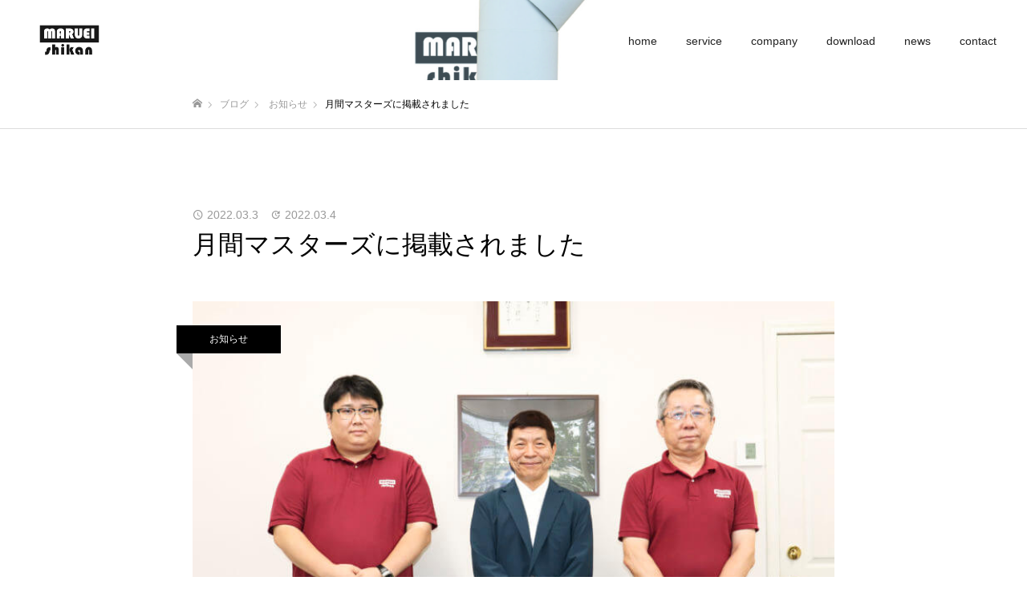

--- FILE ---
content_type: text/html; charset=UTF-8
request_url: https://www.maruei-shikan.jp/%E6%9C%88%E9%96%93%E3%83%9E%E3%82%B9%E3%82%BF%E3%83%BC%E3%82%BA%E3%81%AB%E6%8E%B2%E8%BC%89%E3%81%95%E3%82%8C%E3%81%BE%E3%81%97%E3%81%9F/
body_size: 12596
content:
<!DOCTYPE html><html class="pc" lang="ja"><head><meta charset="UTF-8"> <!--[if IE]><meta http-equiv="X-UA-Compatible" content="IE=edge"><![endif]--><meta name="viewport" content="width=device-width"><meta name="format-detection" content="telephone=no"><meta name="description" content="弊社専務取締役の今村が月間マスターズにて松尾伴内さんと対談しております。是非ご覧ください。"><link rel="pingback" href="https://www.maruei-shikan.jp/xmlrpc.php"><title>月間マスターズに掲載されました</title><meta name='robots' content='max-image-preview:large' /><link rel="alternate" type="application/rss+xml" title=" &raquo; フィード" href="https://www.maruei-shikan.jp/feed/" /><link rel="alternate" type="application/rss+xml" title=" &raquo; コメントフィード" href="https://www.maruei-shikan.jp/comments/feed/" /><link rel="alternate" type="application/rss+xml" title=" &raquo; 月間マスターズに掲載されました のコメントのフィード" href="https://www.maruei-shikan.jp/%e6%9c%88%e9%96%93%e3%83%9e%e3%82%b9%e3%82%bf%e3%83%bc%e3%82%ba%e3%81%ab%e6%8e%b2%e8%bc%89%e3%81%95%e3%82%8c%e3%81%be%e3%81%97%e3%81%9f/feed/" /> <script type="text/javascript">window._wpemojiSettings = {"baseUrl":"https:\/\/s.w.org\/images\/core\/emoji\/15.0.3\/72x72\/","ext":".png","svgUrl":"https:\/\/s.w.org\/images\/core\/emoji\/15.0.3\/svg\/","svgExt":".svg","source":{"concatemoji":"https:\/\/www.maruei-shikan.jp\/wp-includes\/js\/wp-emoji-release.min.js?ver=6.6.4"}};
/*! This file is auto-generated */
!function(i,n){var o,s,e;function c(e){try{var t={supportTests:e,timestamp:(new Date).valueOf()};sessionStorage.setItem(o,JSON.stringify(t))}catch(e){}}function p(e,t,n){e.clearRect(0,0,e.canvas.width,e.canvas.height),e.fillText(t,0,0);var t=new Uint32Array(e.getImageData(0,0,e.canvas.width,e.canvas.height).data),r=(e.clearRect(0,0,e.canvas.width,e.canvas.height),e.fillText(n,0,0),new Uint32Array(e.getImageData(0,0,e.canvas.width,e.canvas.height).data));return t.every(function(e,t){return e===r[t]})}function u(e,t,n){switch(t){case"flag":return n(e,"\ud83c\udff3\ufe0f\u200d\u26a7\ufe0f","\ud83c\udff3\ufe0f\u200b\u26a7\ufe0f")?!1:!n(e,"\ud83c\uddfa\ud83c\uddf3","\ud83c\uddfa\u200b\ud83c\uddf3")&&!n(e,"\ud83c\udff4\udb40\udc67\udb40\udc62\udb40\udc65\udb40\udc6e\udb40\udc67\udb40\udc7f","\ud83c\udff4\u200b\udb40\udc67\u200b\udb40\udc62\u200b\udb40\udc65\u200b\udb40\udc6e\u200b\udb40\udc67\u200b\udb40\udc7f");case"emoji":return!n(e,"\ud83d\udc26\u200d\u2b1b","\ud83d\udc26\u200b\u2b1b")}return!1}function f(e,t,n){var r="undefined"!=typeof WorkerGlobalScope&&self instanceof WorkerGlobalScope?new OffscreenCanvas(300,150):i.createElement("canvas"),a=r.getContext("2d",{willReadFrequently:!0}),o=(a.textBaseline="top",a.font="600 32px Arial",{});return e.forEach(function(e){o[e]=t(a,e,n)}),o}function t(e){var t=i.createElement("script");t.src=e,t.defer=!0,i.head.appendChild(t)}"undefined"!=typeof Promise&&(o="wpEmojiSettingsSupports",s=["flag","emoji"],n.supports={everything:!0,everythingExceptFlag:!0},e=new Promise(function(e){i.addEventListener("DOMContentLoaded",e,{once:!0})}),new Promise(function(t){var n=function(){try{var e=JSON.parse(sessionStorage.getItem(o));if("object"==typeof e&&"number"==typeof e.timestamp&&(new Date).valueOf()<e.timestamp+604800&&"object"==typeof e.supportTests)return e.supportTests}catch(e){}return null}();if(!n){if("undefined"!=typeof Worker&&"undefined"!=typeof OffscreenCanvas&&"undefined"!=typeof URL&&URL.createObjectURL&&"undefined"!=typeof Blob)try{var e="postMessage("+f.toString()+"("+[JSON.stringify(s),u.toString(),p.toString()].join(",")+"));",r=new Blob([e],{type:"text/javascript"}),a=new Worker(URL.createObjectURL(r),{name:"wpTestEmojiSupports"});return void(a.onmessage=function(e){c(n=e.data),a.terminate(),t(n)})}catch(e){}c(n=f(s,u,p))}t(n)}).then(function(e){for(var t in e)n.supports[t]=e[t],n.supports.everything=n.supports.everything&&n.supports[t],"flag"!==t&&(n.supports.everythingExceptFlag=n.supports.everythingExceptFlag&&n.supports[t]);n.supports.everythingExceptFlag=n.supports.everythingExceptFlag&&!n.supports.flag,n.DOMReady=!1,n.readyCallback=function(){n.DOMReady=!0}}).then(function(){return e}).then(function(){var e;n.supports.everything||(n.readyCallback(),(e=n.source||{}).concatemoji?t(e.concatemoji):e.wpemoji&&e.twemoji&&(t(e.twemoji),t(e.wpemoji)))}))}((window,document),window._wpemojiSettings);</script> <link rel="preconnect" href="https://fonts.googleapis.com"><link rel="preconnect" href="https://fonts.gstatic.com" crossorigin><link href="https://fonts.googleapis.com/css2?family=Noto+Sans+JP:wght@400;600" rel="stylesheet"><!-- <link rel='stylesheet' id='style-css' href='https://www.maruei-shikan.jp/wp-content/cache/autoptimize/css/autoptimize_single_e00937636a65f68d8cc12084356e9caa.css?ver=2.9' type='text/css' media='all' /> -->
<link rel="stylesheet" type="text/css" href="//www.maruei-shikan.jp/wp-content/cache/wpfc-minified/8azldich/9uaq8.css" media="all"/><style id='wp-emoji-styles-inline-css' type='text/css'>img.wp-smiley, img.emoji {
display: inline !important;
border: none !important;
box-shadow: none !important;
height: 1em !important;
width: 1em !important;
margin: 0 0.07em !important;
vertical-align: -0.1em !important;
background: none !important;
padding: 0 !important;
}</style><!-- <link rel='stylesheet' id='wp-block-library-css' href='https://www.maruei-shikan.jp/wp-includes/css/dist/block-library/style.min.css?ver=6.6.4' type='text/css' media='all' /> -->
<link rel="stylesheet" type="text/css" href="//www.maruei-shikan.jp/wp-content/cache/wpfc-minified/2dialv8j/e1j52.css" media="all"/><style id='classic-theme-styles-inline-css' type='text/css'>/*! This file is auto-generated */
.wp-block-button__link{color:#fff;background-color:#32373c;border-radius:9999px;box-shadow:none;text-decoration:none;padding:calc(.667em + 2px) calc(1.333em + 2px);font-size:1.125em}.wp-block-file__button{background:#32373c;color:#fff;text-decoration:none}</style><style id='global-styles-inline-css' type='text/css'>:root{--wp--preset--aspect-ratio--square: 1;--wp--preset--aspect-ratio--4-3: 4/3;--wp--preset--aspect-ratio--3-4: 3/4;--wp--preset--aspect-ratio--3-2: 3/2;--wp--preset--aspect-ratio--2-3: 2/3;--wp--preset--aspect-ratio--16-9: 16/9;--wp--preset--aspect-ratio--9-16: 9/16;--wp--preset--color--black: #000000;--wp--preset--color--cyan-bluish-gray: #abb8c3;--wp--preset--color--white: #ffffff;--wp--preset--color--pale-pink: #f78da7;--wp--preset--color--vivid-red: #cf2e2e;--wp--preset--color--luminous-vivid-orange: #ff6900;--wp--preset--color--luminous-vivid-amber: #fcb900;--wp--preset--color--light-green-cyan: #7bdcb5;--wp--preset--color--vivid-green-cyan: #00d084;--wp--preset--color--pale-cyan-blue: #8ed1fc;--wp--preset--color--vivid-cyan-blue: #0693e3;--wp--preset--color--vivid-purple: #9b51e0;--wp--preset--gradient--vivid-cyan-blue-to-vivid-purple: linear-gradient(135deg,rgba(6,147,227,1) 0%,rgb(155,81,224) 100%);--wp--preset--gradient--light-green-cyan-to-vivid-green-cyan: linear-gradient(135deg,rgb(122,220,180) 0%,rgb(0,208,130) 100%);--wp--preset--gradient--luminous-vivid-amber-to-luminous-vivid-orange: linear-gradient(135deg,rgba(252,185,0,1) 0%,rgba(255,105,0,1) 100%);--wp--preset--gradient--luminous-vivid-orange-to-vivid-red: linear-gradient(135deg,rgba(255,105,0,1) 0%,rgb(207,46,46) 100%);--wp--preset--gradient--very-light-gray-to-cyan-bluish-gray: linear-gradient(135deg,rgb(238,238,238) 0%,rgb(169,184,195) 100%);--wp--preset--gradient--cool-to-warm-spectrum: linear-gradient(135deg,rgb(74,234,220) 0%,rgb(151,120,209) 20%,rgb(207,42,186) 40%,rgb(238,44,130) 60%,rgb(251,105,98) 80%,rgb(254,248,76) 100%);--wp--preset--gradient--blush-light-purple: linear-gradient(135deg,rgb(255,206,236) 0%,rgb(152,150,240) 100%);--wp--preset--gradient--blush-bordeaux: linear-gradient(135deg,rgb(254,205,165) 0%,rgb(254,45,45) 50%,rgb(107,0,62) 100%);--wp--preset--gradient--luminous-dusk: linear-gradient(135deg,rgb(255,203,112) 0%,rgb(199,81,192) 50%,rgb(65,88,208) 100%);--wp--preset--gradient--pale-ocean: linear-gradient(135deg,rgb(255,245,203) 0%,rgb(182,227,212) 50%,rgb(51,167,181) 100%);--wp--preset--gradient--electric-grass: linear-gradient(135deg,rgb(202,248,128) 0%,rgb(113,206,126) 100%);--wp--preset--gradient--midnight: linear-gradient(135deg,rgb(2,3,129) 0%,rgb(40,116,252) 100%);--wp--preset--font-size--small: 13px;--wp--preset--font-size--medium: 20px;--wp--preset--font-size--large: 36px;--wp--preset--font-size--x-large: 42px;--wp--preset--spacing--20: 0.44rem;--wp--preset--spacing--30: 0.67rem;--wp--preset--spacing--40: 1rem;--wp--preset--spacing--50: 1.5rem;--wp--preset--spacing--60: 2.25rem;--wp--preset--spacing--70: 3.38rem;--wp--preset--spacing--80: 5.06rem;--wp--preset--shadow--natural: 6px 6px 9px rgba(0, 0, 0, 0.2);--wp--preset--shadow--deep: 12px 12px 50px rgba(0, 0, 0, 0.4);--wp--preset--shadow--sharp: 6px 6px 0px rgba(0, 0, 0, 0.2);--wp--preset--shadow--outlined: 6px 6px 0px -3px rgba(255, 255, 255, 1), 6px 6px rgba(0, 0, 0, 1);--wp--preset--shadow--crisp: 6px 6px 0px rgba(0, 0, 0, 1);}:where(.is-layout-flex){gap: 0.5em;}:where(.is-layout-grid){gap: 0.5em;}body .is-layout-flex{display: flex;}.is-layout-flex{flex-wrap: wrap;align-items: center;}.is-layout-flex > :is(*, div){margin: 0;}body .is-layout-grid{display: grid;}.is-layout-grid > :is(*, div){margin: 0;}:where(.wp-block-columns.is-layout-flex){gap: 2em;}:where(.wp-block-columns.is-layout-grid){gap: 2em;}:where(.wp-block-post-template.is-layout-flex){gap: 1.25em;}:where(.wp-block-post-template.is-layout-grid){gap: 1.25em;}.has-black-color{color: var(--wp--preset--color--black) !important;}.has-cyan-bluish-gray-color{color: var(--wp--preset--color--cyan-bluish-gray) !important;}.has-white-color{color: var(--wp--preset--color--white) !important;}.has-pale-pink-color{color: var(--wp--preset--color--pale-pink) !important;}.has-vivid-red-color{color: var(--wp--preset--color--vivid-red) !important;}.has-luminous-vivid-orange-color{color: var(--wp--preset--color--luminous-vivid-orange) !important;}.has-luminous-vivid-amber-color{color: var(--wp--preset--color--luminous-vivid-amber) !important;}.has-light-green-cyan-color{color: var(--wp--preset--color--light-green-cyan) !important;}.has-vivid-green-cyan-color{color: var(--wp--preset--color--vivid-green-cyan) !important;}.has-pale-cyan-blue-color{color: var(--wp--preset--color--pale-cyan-blue) !important;}.has-vivid-cyan-blue-color{color: var(--wp--preset--color--vivid-cyan-blue) !important;}.has-vivid-purple-color{color: var(--wp--preset--color--vivid-purple) !important;}.has-black-background-color{background-color: var(--wp--preset--color--black) !important;}.has-cyan-bluish-gray-background-color{background-color: var(--wp--preset--color--cyan-bluish-gray) !important;}.has-white-background-color{background-color: var(--wp--preset--color--white) !important;}.has-pale-pink-background-color{background-color: var(--wp--preset--color--pale-pink) !important;}.has-vivid-red-background-color{background-color: var(--wp--preset--color--vivid-red) !important;}.has-luminous-vivid-orange-background-color{background-color: var(--wp--preset--color--luminous-vivid-orange) !important;}.has-luminous-vivid-amber-background-color{background-color: var(--wp--preset--color--luminous-vivid-amber) !important;}.has-light-green-cyan-background-color{background-color: var(--wp--preset--color--light-green-cyan) !important;}.has-vivid-green-cyan-background-color{background-color: var(--wp--preset--color--vivid-green-cyan) !important;}.has-pale-cyan-blue-background-color{background-color: var(--wp--preset--color--pale-cyan-blue) !important;}.has-vivid-cyan-blue-background-color{background-color: var(--wp--preset--color--vivid-cyan-blue) !important;}.has-vivid-purple-background-color{background-color: var(--wp--preset--color--vivid-purple) !important;}.has-black-border-color{border-color: var(--wp--preset--color--black) !important;}.has-cyan-bluish-gray-border-color{border-color: var(--wp--preset--color--cyan-bluish-gray) !important;}.has-white-border-color{border-color: var(--wp--preset--color--white) !important;}.has-pale-pink-border-color{border-color: var(--wp--preset--color--pale-pink) !important;}.has-vivid-red-border-color{border-color: var(--wp--preset--color--vivid-red) !important;}.has-luminous-vivid-orange-border-color{border-color: var(--wp--preset--color--luminous-vivid-orange) !important;}.has-luminous-vivid-amber-border-color{border-color: var(--wp--preset--color--luminous-vivid-amber) !important;}.has-light-green-cyan-border-color{border-color: var(--wp--preset--color--light-green-cyan) !important;}.has-vivid-green-cyan-border-color{border-color: var(--wp--preset--color--vivid-green-cyan) !important;}.has-pale-cyan-blue-border-color{border-color: var(--wp--preset--color--pale-cyan-blue) !important;}.has-vivid-cyan-blue-border-color{border-color: var(--wp--preset--color--vivid-cyan-blue) !important;}.has-vivid-purple-border-color{border-color: var(--wp--preset--color--vivid-purple) !important;}.has-vivid-cyan-blue-to-vivid-purple-gradient-background{background: var(--wp--preset--gradient--vivid-cyan-blue-to-vivid-purple) !important;}.has-light-green-cyan-to-vivid-green-cyan-gradient-background{background: var(--wp--preset--gradient--light-green-cyan-to-vivid-green-cyan) !important;}.has-luminous-vivid-amber-to-luminous-vivid-orange-gradient-background{background: var(--wp--preset--gradient--luminous-vivid-amber-to-luminous-vivid-orange) !important;}.has-luminous-vivid-orange-to-vivid-red-gradient-background{background: var(--wp--preset--gradient--luminous-vivid-orange-to-vivid-red) !important;}.has-very-light-gray-to-cyan-bluish-gray-gradient-background{background: var(--wp--preset--gradient--very-light-gray-to-cyan-bluish-gray) !important;}.has-cool-to-warm-spectrum-gradient-background{background: var(--wp--preset--gradient--cool-to-warm-spectrum) !important;}.has-blush-light-purple-gradient-background{background: var(--wp--preset--gradient--blush-light-purple) !important;}.has-blush-bordeaux-gradient-background{background: var(--wp--preset--gradient--blush-bordeaux) !important;}.has-luminous-dusk-gradient-background{background: var(--wp--preset--gradient--luminous-dusk) !important;}.has-pale-ocean-gradient-background{background: var(--wp--preset--gradient--pale-ocean) !important;}.has-electric-grass-gradient-background{background: var(--wp--preset--gradient--electric-grass) !important;}.has-midnight-gradient-background{background: var(--wp--preset--gradient--midnight) !important;}.has-small-font-size{font-size: var(--wp--preset--font-size--small) !important;}.has-medium-font-size{font-size: var(--wp--preset--font-size--medium) !important;}.has-large-font-size{font-size: var(--wp--preset--font-size--large) !important;}.has-x-large-font-size{font-size: var(--wp--preset--font-size--x-large) !important;}
:where(.wp-block-post-template.is-layout-flex){gap: 1.25em;}:where(.wp-block-post-template.is-layout-grid){gap: 1.25em;}
:where(.wp-block-columns.is-layout-flex){gap: 2em;}:where(.wp-block-columns.is-layout-grid){gap: 2em;}
:root :where(.wp-block-pullquote){font-size: 1.5em;line-height: 1.6;}</style><!-- <link rel='stylesheet' id='contact-form-7-css' href='https://www.maruei-shikan.jp/wp-content/cache/autoptimize/css/autoptimize_single_3fd2afa98866679439097f4ab102fe0a.css?ver=6.0.6' type='text/css' media='all' /> --><!-- <link rel='stylesheet' id='wpdm-fonticon-css' href='https://www.maruei-shikan.jp/wp-content/cache/autoptimize/css/autoptimize_single_7084a2f33f23abb903b3c402b260e666.css?ver=6.6.4' type='text/css' media='all' /> --><!-- <link rel='stylesheet' id='wpdm-front-css' href='https://www.maruei-shikan.jp/wp-content/plugins/download-manager/assets/css/front.min.css?ver=6.6.4' type='text/css' media='all' /> -->
<link rel="stylesheet" type="text/css" href="//www.maruei-shikan.jp/wp-content/cache/wpfc-minified/m8h6ued5/9unff.css" media="all"/><style>:root {
--tcd-font-type1: Arial,"Hiragino Sans","Yu Gothic Medium","Meiryo",sans-serif;
--tcd-font-type2: "Times New Roman",Times,"Yu Mincho","游明朝","游明朝体","Hiragino Mincho Pro",serif;
--tcd-font-type3: Palatino,"Yu Kyokasho","游教科書体","UD デジタル 教科書体 N","游明朝","游明朝体","Hiragino Mincho Pro","Meiryo",serif;
--tcd-font-type-logo: "Noto Sans JP",sans-serif;
}</style> <script src='//www.maruei-shikan.jp/wp-content/cache/wpfc-minified/lxyas28t/e1j52.js' type="text/javascript"></script>
<!-- <script type="text/javascript" src="https://www.maruei-shikan.jp/wp-includes/js/jquery/jquery.min.js?ver=3.7.1" id="jquery-core-js"></script> --> <script type="text/javascript" id="wpdm-frontjs-js-extra">var wpdm_url = {"home":"https:\/\/www.maruei-shikan.jp\/","site":"https:\/\/www.maruei-shikan.jp\/","ajax":"https:\/\/www.maruei-shikan.jp\/wp-admin\/admin-ajax.php"};
var wpdm_js = {"spinner":"<i class=\"wpdm-icon wpdm-sun wpdm-spin\"><\/i>","client_id":"2eb437f73f5084f91201c312911bcc76"};
var wpdm_strings = {"pass_var":"\u30d1\u30b9\u30ef\u30fc\u30c9\u78ba\u8a8d\u5b8c\u4e86 !","pass_var_q":"\u30c0\u30a6\u30f3\u30ed\u30fc\u30c9\u3092\u958b\u59cb\u3059\u308b\u306b\u306f\u3001\u6b21\u306e\u30dc\u30bf\u30f3\u3092\u30af\u30ea\u30c3\u30af\u3057\u3066\u304f\u3060\u3055\u3044\u3002","start_dl":"\u30c0\u30a6\u30f3\u30ed\u30fc\u30c9\u958b\u59cb"};</script> <link rel="https://api.w.org/" href="https://www.maruei-shikan.jp/wp-json/" /><link rel="alternate" title="JSON" type="application/json" href="https://www.maruei-shikan.jp/wp-json/wp/v2/posts/5392" /><link rel="canonical" href="https://www.maruei-shikan.jp/%e6%9c%88%e9%96%93%e3%83%9e%e3%82%b9%e3%82%bf%e3%83%bc%e3%82%ba%e3%81%ab%e6%8e%b2%e8%bc%89%e3%81%95%e3%82%8c%e3%81%be%e3%81%97%e3%81%9f/" /><link rel='shortlink' href='https://www.maruei-shikan.jp/?p=5392' /><link rel="alternate" title="oEmbed (JSON)" type="application/json+oembed" href="https://www.maruei-shikan.jp/wp-json/oembed/1.0/embed?url=https%3A%2F%2Fwww.maruei-shikan.jp%2F%25e6%259c%2588%25e9%2596%2593%25e3%2583%259e%25e3%2582%25b9%25e3%2582%25bf%25e3%2583%25bc%25e3%2582%25ba%25e3%2581%25ab%25e6%258e%25b2%25e8%25bc%2589%25e3%2581%2595%25e3%2582%258c%25e3%2581%25be%25e3%2581%2597%25e3%2581%259f%2F" /><link rel="alternate" title="oEmbed (XML)" type="text/xml+oembed" href="https://www.maruei-shikan.jp/wp-json/oembed/1.0/embed?url=https%3A%2F%2Fwww.maruei-shikan.jp%2F%25e6%259c%2588%25e9%2596%2593%25e3%2583%259e%25e3%2582%25b9%25e3%2582%25bf%25e3%2583%25bc%25e3%2582%25ba%25e3%2581%25ab%25e6%258e%25b2%25e8%25bc%2589%25e3%2581%2595%25e3%2582%258c%25e3%2581%25be%25e3%2581%2597%25e3%2581%259f%2F&#038;format=xml" /><!-- <link rel="stylesheet" href="https://www.maruei-shikan.jp/wp-content/cache/autoptimize/css/autoptimize_single_25d059012ec9b37031e2e68be8749b82.css?ver=2.9"> -->
<link rel="stylesheet" type="text/css" href="//www.maruei-shikan.jp/wp-content/cache/wpfc-minified/g427czhk/9uaq8.css" media="all"/><!-- <link rel="stylesheet" media="screen and (max-width:1050px)" href="https://www.maruei-shikan.jp/wp-content/cache/autoptimize/css/autoptimize_single_e27144dd062067e83f8e60bfdbaeea27.css?ver=2.9"> --><!-- <link rel="stylesheet" media="screen and (max-width:1050px)" href="https://www.maruei-shikan.jp/wp-content/cache/autoptimize/css/autoptimize_single_3b0179d757118b796899efb58ab010ba.css?ver=2.9"> -->
<link rel="stylesheet" type="text/css" href="//www.maruei-shikan.jp/wp-content/cache/wpfc-minified/g4zb9lq9/9uaq8.css" media="screen and (max-width:1050px)"/><!-- <link rel="stylesheet" href="https://www.maruei-shikan.jp/wp-content/cache/autoptimize/css/autoptimize_single_e12f6d05529414b462af2fc47c840297.css?ver=2.9"> -->
<link rel="stylesheet" type="text/css" href="//www.maruei-shikan.jp/wp-content/cache/wpfc-minified/m8ipcnb3/9uaq8.css" media="all"/><style type="text/css">body, input, textarea { font-family: var(--tcd-font-type1); }
.rich_font, .p-vertical { font-family: var(--tcd-font-type1);}
.rich_font_1 { font-family: var(--tcd-font-type1);}
.rich_font_2 { font-family:var(--tcd-font-type2); font-weight:500; }
.rich_font_3 { font-family: var(--tcd-font-type3); font-weight:500; }
.rich_font_logo { font-family: var(--tcd-font-type-logo); font-weight: bold !important;}
.post_content, #next_prev_post { font-family: var(--tcd-font-type1); }
#page_header_catch .catch { font-family: var(--tcd-font-type1); }
#header, #header a, #menu_button:before { color:#0a0a0a; }
#header a:hover, #menu_button:hover:before { color:rgba(153,153,153,0.5); }
#header.active, .header_fix #header, .header_fix_mobile #header {
color:#0a0a0a;
background:rgba(255,255,255,1);
}
#header.active a, .header_fix #header a, .header_fix_mobile #header a, .header_fix_mobile #menu_button:before { color:#0a0a0a; }
#header.active a:hover, .header_fix #header a:hover, .header_fix_mobile #header a:hover, .header_fix_mobile #menu_button:hover:before { color:#999999; }
@media screen and (max-width:1050px) {
#header {
color:#0a0a0a;
background:rgba(255,255,255,1);
}
#header a, #menu_button:before { color:#0a0a0a; }
#header a:hover, #menu_button:hover:before { color:#999999; }
}
#header_logo .desc{ font-size: 14px; }
#global_menu > ul > li > a { color:#0a0a0a; }
#global_menu > ul > li > a:hover { color:rgba(153,153,153,0.5); }
#global_menu > ul > li a.active, #global_menu > ul > li.active_button > a { color:#999999; }
#global_menu ul ul a { color:#ffffff !important; background:#000000; }
#global_menu ul ul a:hover { background:#333333; }
#drawer_menu { background:#222222; }
#mobile_menu a { color:#ffffff; background:#222222; border-bottom:1px solid #444444; }
#mobile_menu li li a { background:#333333; }
#mobile_menu a:hover, #drawer_menu .close_button:hover, #mobile_menu .child_menu_button:hover { color:#ffffff; background:#ff4b54; }
.megamenu_blog_list { background:#ffffff; }
.megamenu_blog_list_inner { border-color:rgba(255,255,255,0.3); }
.megamenu_blog_list .menu_area a, .megamenu_blog_list .menu_area a:hover, .megamenu_blog_list .menu_area li.active a, .megamenu_blog_list .post_list li .title { color:#0a0a0a !important; }
.megamenu_blog_list .menu_area a:hover, .megamenu_blog_list .menu_area li.active a, .megamenu_blog_list .post_list { background:#ededed; }
.megamenu_blog_list .post_list li .overlay {
background: -webkit-linear-gradient(top, transparent, rgba(0,0,0,0.5));
background: linear-gradient(to bottom, transparent, rgba(0,0,0,0.5));
}
#footer_banner .item1 a { color:#ffffff !important; }
#footer_banner .item1 .title { font-size:24px; }
#footer_banner .item1 .desc { font-size:14px; }
@media screen and (max-width:650px) {
#footer_banner .item1 .title { font-size:20px; }
#footer_banner .item1 .desc { font-size:12px; }
}
#footer_banner .item2 a { color:#ffffff !important; }
#footer_banner .item2 .title { font-size:24px; }
#footer_banner .item2 .desc { font-size:14px; }
@media screen and (max-width:650px) {
#footer_banner .item2 .title { font-size:20px; }
#footer_banner .item2 .desc { font-size:12px; }
}
#footer_banner .item3 a { color:#ffffff !important; }
#footer_banner .item3 .title { font-size:24px; }
#footer_banner .item3 .desc { font-size:14px; }
@media screen and (max-width:650px) {
#footer_banner .item3 .title { font-size:20px; }
#footer_banner .item3 .desc { font-size:12px; }
}
#footer_banner .item4 a { color:#ffffff !important; }
#footer_banner .item4 .title { font-size:24px; }
#footer_banner .item4 .desc { font-size:14px; }
@media screen and (max-width:650px) {
#footer_banner .item4 .title { font-size:20px; }
#footer_banner .item4 .desc { font-size:12px; }
}
.work_list .item .title { font-size:16px; }
.work_list .category {
font-size:14px; color:#ffffff;
background: linear-gradient(to bottom, transparent, rgba(0,0,0,0.9));
}
@media screen and (max-width:650px) {
.work_list .item .title { font-size:14px; }
.work_list .category { font-size:12px; }
}
body.single .post_content { font-size:16px; }
#page_header_catch .catch { font-size:50px; color:#ffffff; }
#page_header_catch .desc { font-size:16px; color:#ffffff; }
#tab_button_list li span { font-size:14px; }
#archive_catch h2 { font-size:30px; }
#blog_list .title { font-size:26px; }
#blog_list .excerpt { font-size:16px; }
#blog_list a .title_area { color:#ffffff !important; }
#blog_list a:hover .title_area { color:#cccccc !important; }
#blog_list .category a, #single_category a { color:#FFFFFF; background:#000000; }
#blog_list .category a:hover, #single_category a:hover { color:#FFFFFF; background:#333333; }
#blog_list .overlay { background: linear-gradient(to bottom, transparent, rgba(0,0,0,0.8)); }
#post_title_area .title { font-size:32px; }
#related_post .headline { font-size:22px; }
@media screen and (max-width:650px) {
body.single .post_content { font-size:14px; }
#page_header_catch .catch { font-size:26px; }
#page_header_catch .desc { font-size:14px; }
#tab_button_list li span { font-size:12px; }
#archive_catch h2 { font-size:20px; }
#blog_list .title { font-size:20px; }
#blog_list .excerpt { font-size:14px; }
#post_title_area .title { font-size:20px; }
#related_post .headline { font-size:20px; }
}
.author_profile a.avatar img, .animate_image img, .animate_background .image {
width:100%; height:auto;
-webkit-transition: transform  0.75s ease;
transition: transform  0.75s ease;
}
.author_profile a.avatar:hover img, .animate_image:hover img, .animate_background:hover .image {
-webkit-transform: scale(1.2);
transform: scale(1.2);
}
a { color:#000; }
#comment_headline, .tcd_category_list a:hover, .tcd_category_list .child_menu_button:hover, .side_headline, #faq_category li a:hover, #faq_category li.active a, #archive_service .bottom_area .sub_category li a:hover,
#side_service_category_list a:hover, #side_service_category_list li.active > a, #side_faq_category_list a:hover, #side_faq_category_list li.active a, #side_staff_list a:hover, #side_staff_list li.active a, .cf_data_list li a:hover,
#side_campaign_category_list a:hover, #side_campaign_category_list li.active a, #side_clinic_list a:hover, #side_clinic_list li.active a
{ color: #000000; }
#index_slider .search_button:hover input, #return_top a, #comment_tab li a:hover, #comment_tab li.active a, #comment_header #comment_closed p, #submit_comment:hover, #cancel_comment_reply a:hover, #p_readmore .button:hover,
#wp-calendar td a:hover, #p_readmore .button, .page_navi span.current, .page_navi a:hover, #post_pagination p, #post_pagination a:hover, .c-pw__btn:hover
{ background-color: #000000; }
#guest_info input:focus, #comment_textarea textarea:focus, .c-pw__box-input:focus, .page_navi span.current, .page_navi a:hover, #post_pagination p, #post_pagination a:hover
{ border-color: #000000; }
#comment_tab li.active a:after, #comment_header #comment_closed p:after
{ border-color:#000000 transparent transparent transparent; }
#footer a:hover, .cardlink_title a:hover, #related_post .item a:hover, .comment a:hover, .comment_form_wrapper a:hover,
#bread_crumb a:hover, #bread_crumb li.home a:hover:after, .author_profile a:hover, .author_profile .author_link li a:hover:before, #post_meta_bottom a:hover,
#recent_news a.link:hover, #recent_news .link:hover:after, #recent_news li a:hover .title, #searchform .submit_button:hover:before, .styled_post_list1 a:hover .title_area, .styled_post_list1 a:hover .date, .p-dropdown__title:hover:after, .p-dropdown__list li a:hover
{ color: #333333; }
#post_pagination a:hover, #p_readmore .button:hover, #return_top a:hover
{ background-color: #333333; }
.post_content a, .custom-html-widget a { color: #000000; }
.post_content a:hover, .custom-html-widget a:hover, .widget_content a:hover { color:#999999; }
.widget_tag_cloud .tagcloud a:hover, #wp-calendar tbody a:hover { background-color:#999999; }</style> <script>jQuery(function ($) {
var $window = $(window);
var $body = $('body');
// クイックタグ - underline ------------------------------------------
if ($('.q_underline').length) {
var gradient_prefix = null;
$('.q_underline').each(function(){
var bbc = $(this).css('borderBottomColor');
if (jQuery.inArray(bbc, ['transparent', 'rgba(0, 0, 0, 0)']) == -1) {
if (gradient_prefix === null) {
gradient_prefix = '';
var ua = navigator.userAgent.toLowerCase();
if (/webkit/.test(ua)) {
gradient_prefix = '-webkit-';
} else if (/firefox/.test(ua)) {
gradient_prefix = '-moz-';
} else {
gradient_prefix = '';
}
}
$(this).css('borderBottomColor', 'transparent');
if (gradient_prefix) {
$(this).css('backgroundImage', gradient_prefix+'linear-gradient(left, transparent 50%, '+bbc+ ' 50%)');
} else {
$(this).css('backgroundImage', 'linear-gradient(to right, transparent 50%, '+bbc+ ' 50%)');
}
}
});
$window.on('scroll.q_underline', function(){
$('.q_underline:not(.is-active)').each(function(){
if ($body.hasClass('show-serumtal')) {
var left = $(this).offset().left;
if (window.scrollX > left - window.innerHeight) {
$(this).addClass('is-active');
}
} else {
var top = $(this).offset().top;
if (window.scrollY > top - window.innerHeight) {
$(this).addClass('is-active');
}
}
});
if (!$('.q_underline:not(.is-active)').length) {
$window.off('scroll.q_underline');
}
});
}
} );</script> <link rel="icon" href="https://www.maruei-shikan.jp/wp-content/uploads/2021/05/cropped-cropped-94a6f8f442151f61dc8b2f389745ca3c-scaled-2-e1661407432710-32x32.jpg" sizes="32x32" /><link rel="icon" href="https://www.maruei-shikan.jp/wp-content/uploads/2021/05/cropped-cropped-94a6f8f442151f61dc8b2f389745ca3c-scaled-2-e1661407432710-192x192.jpg" sizes="192x192" /><link rel="apple-touch-icon" href="https://www.maruei-shikan.jp/wp-content/uploads/2021/05/cropped-cropped-94a6f8f442151f61dc8b2f389745ca3c-scaled-2-e1661407432710-180x180.jpg" /><meta name="msapplication-TileImage" content="https://www.maruei-shikan.jp/wp-content/uploads/2021/05/cropped-cropped-94a6f8f442151f61dc8b2f389745ca3c-scaled-2-e1661407432710-270x270.jpg" /><meta name="generator" content="WordPress Download Manager 3.3.20" /><style>/* WPDM Link Template Styles */</style><style>:root {
--color-primary: #4a8eff;
--color-primary-rgb: 74, 142, 255;
--color-primary-hover: #5998ff;
--color-primary-active: #3281ff;
--color-secondary: #6c757d;
--color-secondary-rgb: 108, 117, 125;
--color-secondary-hover: #6c757d;
--color-secondary-active: #6c757d;
--color-success: #018e11;
--color-success-rgb: 1, 142, 17;
--color-success-hover: #0aad01;
--color-success-active: #0c8c01;
--color-info: #2CA8FF;
--color-info-rgb: 44, 168, 255;
--color-info-hover: #2CA8FF;
--color-info-active: #2CA8FF;
--color-warning: #FFB236;
--color-warning-rgb: 255, 178, 54;
--color-warning-hover: #FFB236;
--color-warning-active: #FFB236;
--color-danger: #ff5062;
--color-danger-rgb: 255, 80, 98;
--color-danger-hover: #ff5062;
--color-danger-active: #ff5062;
--color-green: #30b570;
--color-blue: #0073ff;
--color-purple: #8557D3;
--color-red: #ff5062;
--color-muted: rgba(69, 89, 122, 0.6);
--wpdm-font: "Sen", -apple-system, BlinkMacSystemFont, "Segoe UI", Roboto, Helvetica, Arial, sans-serif, "Apple Color Emoji", "Segoe UI Emoji", "Segoe UI Symbol";
}
.wpdm-download-link.btn.btn-primary {
border-radius: 4px;
}</style></head><body id="body" class="post-template-default single single-post postid-5392 single-format-standard wp-custom-logo wp-embed-responsive hide_desc_mobile use_header_fix use_mobile_header_fix"><div id="container"><header id="header" class="animate_pc"><div id="header_logo"><div class="logo"> <a href="https://www.maruei-shikan.jp/" title=""> <img class="pc_logo_image type1" src="https://www.maruei-shikan.jp/wp-content/uploads/2023/02/SPONSOR2_アートボード-1.png?1759891427" alt="" title="" width="93" height="48" /> <img class="pc_logo_image type2" src="https://www.maruei-shikan.jp/wp-content/uploads/2023/02/SPONSOR2_アートボード-1.png?1759891427" alt="" title="" width="93" height="48" /> <img class="mobile_logo_image" src="https://www.maruei-shikan.jp/wp-content/uploads/2023/02/SPONSOR2_アートボード-1.png?1759891427" alt="" title="" width="93" height="48" /> </a></div></div> <a href="#" id="menu_button"><span></span><span></span><span></span></a><nav id="global_menu"><ul id="menu-menu01" class="menu"><li id="menu-item-5813" class="menu-item menu-item-type-post_type menu-item-object-page menu-item-home menu-item-5813"><a href="https://www.maruei-shikan.jp/">home</a></li><li id="menu-item-5993" class="menu-item menu-item-type-post_type menu-item-object-page menu-item-5993"><a href="https://www.maruei-shikan.jp/service/">service</a></li><li id="menu-item-6019" class="menu-item menu-item-type-post_type menu-item-object-page menu-item-6019"><a href="https://www.maruei-shikan.jp/company/">company</a></li><li id="menu-item-6055" class="menu-item menu-item-type-post_type menu-item-object-page menu-item-6055"><a href="https://www.maruei-shikan.jp/download/">download</a></li><li id="menu-item-5812" class="menu-item menu-item-type-post_type menu-item-object-page current_page_parent menu-item-5812"><a href="https://www.maruei-shikan.jp/%e3%83%96%e3%83%ad%e3%82%b0/">news</a></li><li id="menu-item-6041" class="menu-item menu-item-type-post_type menu-item-object-page menu-item-6041"><a href="https://www.maruei-shikan.jp/contact/">contact</a></li></ul></nav></header><div id="page_header" class="small" style="background:#ffffff;"><div class="bg_image" data-parallax-image="https://www.maruei-shikan.jp/wp-content/uploads/2023/02/serviceTOP　_アートボード-1.jpg" data-parallax-mobile-image="https://www.maruei-shikan.jp/wp-content/uploads/2023/02/serviceTOP　スマホ_アートボード-1-1.jpg" data-parallax-speed="0"></div></div><div id="bread_crumb"><ul class="clearfix" itemscope itemtype="https://schema.org/BreadcrumbList"><li itemprop="itemListElement" itemscope itemtype="https://schema.org/ListItem" class="home"><a itemprop="item" href="https://www.maruei-shikan.jp/"><span itemprop="name">ホーム</span></a><meta itemprop="position" content="1"></li><li itemprop="itemListElement" itemscope itemtype="https://schema.org/ListItem"><a itemprop="item" href="https://www.maruei-shikan.jp/%e3%83%96%e3%83%ad%e3%82%b0/"><span itemprop="name">ブログ</span></a><meta itemprop="position" content="2"></li><li class="category" itemprop="itemListElement" itemscope itemtype="https://schema.org/ListItem"> <a itemprop="item" href="https://www.maruei-shikan.jp/category/%e3%81%8a%e7%9f%a5%e3%82%89%e3%81%9b/"><span itemprop="name">お知らせ</span></a><meta itemprop="position" content="3"></li><li class="last" itemprop="itemListElement" itemscope itemtype="https://schema.org/ListItem"><span itemprop="name">月間マスターズに掲載されました</span><meta itemprop="position" content="4"></li></ul></div><div id="main_contents" class="clearfix"><article id="article"><div id="post_title_area"><ul class="meta_top"><li class="date"><time class="entry-date published" datetime="2022-03-04T08:48:05+09:00">2022.03.3</time></li><li class="update"><time class="entry-date updated" datetime="2022-03-04T08:48:05+09:00">2022.03.4</time></li></ul><h1 class="title rich_font entry-title">月間マスターズに掲載されました</h1></div><div id="post_image"><p id="single_category"><a href="https://www.maruei-shikan.jp/category/%e3%81%8a%e7%9f%a5%e3%82%89%e3%81%9b/" rel="category tag">お知らせ</a></p> <img width="727" height="485" src="https://www.maruei-shikan.jp/wp-content/uploads/2021/06/IMG_9911-scaled.jpg" class="attachment-size3 size-size3 wp-post-image" alt="" decoding="async" fetchpriority="high" srcset="https://www.maruei-shikan.jp/wp-content/uploads/2021/06/IMG_9911-scaled.jpg 2560w, https://www.maruei-shikan.jp/wp-content/uploads/2021/06/IMG_9911-scaled-600x400.jpg 600w, https://www.maruei-shikan.jp/wp-content/uploads/2021/06/IMG_9911-300x200.jpg 300w, https://www.maruei-shikan.jp/wp-content/uploads/2021/06/IMG_9911-1024x683.jpg 1024w, https://www.maruei-shikan.jp/wp-content/uploads/2021/06/IMG_9911-768x512.jpg 768w, https://www.maruei-shikan.jp/wp-content/uploads/2021/06/IMG_9911-1536x1024.jpg 1536w, https://www.maruei-shikan.jp/wp-content/uploads/2021/06/IMG_9911-2048x1365.jpg 2048w" sizes="(max-width: 727px) 100vw, 727px" /></div><div class="single_share clearfix" id="single_share_top"><div class="share_button_list small_size color"><ul><li class="twitter_button"> <a href="//twitter.com/intent/tweet?text=%E6%9C%88%E9%96%93%E3%83%9E%E3%82%B9%E3%82%BF%E3%83%BC%E3%82%BA%E3%81%AB%E6%8E%B2%E8%BC%89%E3%81%95%E3%82%8C%E3%81%BE%E3%81%97%E3%81%9F&url=https%3A%2F%2Fwww.maruei-shikan.jp%2F%25e6%259c%2588%25e9%2596%2593%25e3%2583%259e%25e3%2582%25b9%25e3%2582%25bf%25e3%2583%25bc%25e3%2582%25ba%25e3%2581%25ab%25e6%258e%25b2%25e8%25bc%2589%25e3%2581%2595%25e3%2582%258c%25e3%2581%25be%25e3%2581%2597%25e3%2581%259f%2F&via=&tw_p=tweetbutton&related=" onclick="javascript:window.open(this.href, '', 'menubar=no,toolbar=no,resizable=yes,scrollbars=yes,height=400,width=600');return false;"><span class="label">Post</span></a></li><li class="facebook_button"> <a href="//www.facebook.com/sharer/sharer.php?u=https://www.maruei-shikan.jp/%e6%9c%88%e9%96%93%e3%83%9e%e3%82%b9%e3%82%bf%e3%83%bc%e3%82%ba%e3%81%ab%e6%8e%b2%e8%bc%89%e3%81%95%e3%82%8c%e3%81%be%e3%81%97%e3%81%9f/&amp;t=%E6%9C%88%E9%96%93%E3%83%9E%E3%82%B9%E3%82%BF%E3%83%BC%E3%82%BA%E3%81%AB%E6%8E%B2%E8%BC%89%E3%81%95%E3%82%8C%E3%81%BE%E3%81%97%E3%81%9F" class="facebook-btn-icon-link" target="blank" rel="nofollow"><span class="label">Share</span></a></li><li class="hatena_button"> <a href="//b.hatena.ne.jp/add?mode=confirm&url=https%3A%2F%2Fwww.maruei-shikan.jp%2F%25e6%259c%2588%25e9%2596%2593%25e3%2583%259e%25e3%2582%25b9%25e3%2582%25bf%25e3%2583%25bc%25e3%2582%25ba%25e3%2581%25ab%25e6%258e%25b2%25e8%25bc%2589%25e3%2581%2595%25e3%2582%258c%25e3%2581%25be%25e3%2581%2597%25e3%2581%259f%2F" onclick="javascript:window.open(this.href, '', 'menubar=no,toolbar=no,resizable=yes,scrollbars=yes,height=400,width=510');return false;"><span class="label">Hatena</span></a></li><li class="pocket_button"> <a href="//getpocket.com/edit?url=https%3A%2F%2Fwww.maruei-shikan.jp%2F%25e6%259c%2588%25e9%2596%2593%25e3%2583%259e%25e3%2582%25b9%25e3%2582%25bf%25e3%2583%25bc%25e3%2582%25ba%25e3%2581%25ab%25e6%258e%25b2%25e8%25bc%2589%25e3%2581%2595%25e3%2582%258c%25e3%2581%25be%25e3%2581%2597%25e3%2581%259f%2F&title=%E6%9C%88%E9%96%93%E3%83%9E%E3%82%B9%E3%82%BF%E3%83%BC%E3%82%BA%E3%81%AB%E6%8E%B2%E8%BC%89%E3%81%95%E3%82%8C%E3%81%BE%E3%81%97%E3%81%9F"><span class="label">Pocket</span></a></li><li class="rss_button"> <a href="https://www.maruei-shikan.jp/feed/"><span class="label">RSS</span></a></li><li class="feedly_button"> <a href="//feedly.com/index.html#subscription/feed/https://www.maruei-shikan.jp/feed/"><span class="label">feedly</span></a></li><li class="pinterest_button"> <a rel="nofollow" href="https://www.pinterest.com/pin/create/button/?url=https%3A%2F%2Fwww.maruei-shikan.jp%2F%25e6%259c%2588%25e9%2596%2593%25e3%2583%259e%25e3%2582%25b9%25e3%2582%25bf%25e3%2583%25bc%25e3%2582%25ba%25e3%2581%25ab%25e6%258e%25b2%25e8%25bc%2589%25e3%2581%2595%25e3%2582%258c%25e3%2581%25be%25e3%2581%2597%25e3%2581%259f%2F&media=https://www.maruei-shikan.jp/wp-content/uploads/2021/06/IMG_9911-scaled.jpg&description=%E6%9C%88%E9%96%93%E3%83%9E%E3%82%B9%E3%82%BF%E3%83%BC%E3%82%BA%E3%81%AB%E6%8E%B2%E8%BC%89%E3%81%95%E3%82%8C%E3%81%BE%E3%81%97%E3%81%9F" data-pin-do="buttonPin" data-pin-custom="true"><span class="label">Pin&nbsp;it</span></a></li></ul></div></div><div class="post_content clearfix"><figure class="wp-block-image size-large"><img decoding="async" width="1024" height="725" src="https://www.maruei-shikan.jp/wp-content/uploads/2022/03/489ed94f9260031e41b40efceda05644-1024x725.jpg" alt="" class="wp-image-5394" srcset="https://www.maruei-shikan.jp/wp-content/uploads/2022/03/489ed94f9260031e41b40efceda05644-1024x725.jpg 1024w, https://www.maruei-shikan.jp/wp-content/uploads/2022/03/489ed94f9260031e41b40efceda05644-300x212.jpg 300w, https://www.maruei-shikan.jp/wp-content/uploads/2022/03/489ed94f9260031e41b40efceda05644-768x544.jpg 768w, https://www.maruei-shikan.jp/wp-content/uploads/2022/03/489ed94f9260031e41b40efceda05644-1536x1087.jpg 1536w, https://www.maruei-shikan.jp/wp-content/uploads/2022/03/489ed94f9260031e41b40efceda05644-1526x1080.jpg 1526w, https://www.maruei-shikan.jp/wp-content/uploads/2022/03/489ed94f9260031e41b40efceda05644-600x425.jpg 600w, https://www.maruei-shikan.jp/wp-content/uploads/2022/03/489ed94f9260031e41b40efceda05644.jpg 1755w" sizes="(max-width: 1024px) 100vw, 1024px" /></figure><p>弊社専務取締役の今村が月間マスターズにて松尾伴内さんと対談しております。是非ご覧ください。</p></div><div class="single_share clearfix" id="single_share_bottom"><div class="share_button_list small_size color"><ul><li class="twitter_button"> <a href="//twitter.com/intent/tweet?text=%E6%9C%88%E9%96%93%E3%83%9E%E3%82%B9%E3%82%BF%E3%83%BC%E3%82%BA%E3%81%AB%E6%8E%B2%E8%BC%89%E3%81%95%E3%82%8C%E3%81%BE%E3%81%97%E3%81%9F&url=https%3A%2F%2Fwww.maruei-shikan.jp%2F%25e6%259c%2588%25e9%2596%2593%25e3%2583%259e%25e3%2582%25b9%25e3%2582%25bf%25e3%2583%25bc%25e3%2582%25ba%25e3%2581%25ab%25e6%258e%25b2%25e8%25bc%2589%25e3%2581%2595%25e3%2582%258c%25e3%2581%25be%25e3%2581%2597%25e3%2581%259f%2F&via=&tw_p=tweetbutton&related=" onclick="javascript:window.open(this.href, '', 'menubar=no,toolbar=no,resizable=yes,scrollbars=yes,height=400,width=600');return false;"><span class="label">Post</span></a></li><li class="facebook_button"> <a href="//www.facebook.com/sharer/sharer.php?u=https://www.maruei-shikan.jp/%e6%9c%88%e9%96%93%e3%83%9e%e3%82%b9%e3%82%bf%e3%83%bc%e3%82%ba%e3%81%ab%e6%8e%b2%e8%bc%89%e3%81%95%e3%82%8c%e3%81%be%e3%81%97%e3%81%9f/&amp;t=%E6%9C%88%E9%96%93%E3%83%9E%E3%82%B9%E3%82%BF%E3%83%BC%E3%82%BA%E3%81%AB%E6%8E%B2%E8%BC%89%E3%81%95%E3%82%8C%E3%81%BE%E3%81%97%E3%81%9F" class="facebook-btn-icon-link" target="blank" rel="nofollow"><span class="label">Share</span></a></li><li class="hatena_button"> <a href="//b.hatena.ne.jp/add?mode=confirm&url=https%3A%2F%2Fwww.maruei-shikan.jp%2F%25e6%259c%2588%25e9%2596%2593%25e3%2583%259e%25e3%2582%25b9%25e3%2582%25bf%25e3%2583%25bc%25e3%2582%25ba%25e3%2581%25ab%25e6%258e%25b2%25e8%25bc%2589%25e3%2581%2595%25e3%2582%258c%25e3%2581%25be%25e3%2581%2597%25e3%2581%259f%2F" onclick="javascript:window.open(this.href, '', 'menubar=no,toolbar=no,resizable=yes,scrollbars=yes,height=400,width=510');return false;"><span class="label">Hatena</span></a></li><li class="pocket_button"> <a href="//getpocket.com/edit?url=https%3A%2F%2Fwww.maruei-shikan.jp%2F%25e6%259c%2588%25e9%2596%2593%25e3%2583%259e%25e3%2582%25b9%25e3%2582%25bf%25e3%2583%25bc%25e3%2582%25ba%25e3%2581%25ab%25e6%258e%25b2%25e8%25bc%2589%25e3%2581%2595%25e3%2582%258c%25e3%2581%25be%25e3%2581%2597%25e3%2581%259f%2F&title=%E6%9C%88%E9%96%93%E3%83%9E%E3%82%B9%E3%82%BF%E3%83%BC%E3%82%BA%E3%81%AB%E6%8E%B2%E8%BC%89%E3%81%95%E3%82%8C%E3%81%BE%E3%81%97%E3%81%9F"><span class="label">Pocket</span></a></li><li class="rss_button"> <a href="https://www.maruei-shikan.jp/feed/"><span class="label">RSS</span></a></li><li class="feedly_button"> <a href="//feedly.com/index.html#subscription/feed/https://www.maruei-shikan.jp/feed/"><span class="label">feedly</span></a></li><li class="pinterest_button"> <a rel="nofollow" href="https://www.pinterest.com/pin/create/button/?url=https%3A%2F%2Fwww.maruei-shikan.jp%2F%25e6%259c%2588%25e9%2596%2593%25e3%2583%259e%25e3%2582%25b9%25e3%2582%25bf%25e3%2583%25bc%25e3%2582%25ba%25e3%2581%25ab%25e6%258e%25b2%25e8%25bc%2589%25e3%2581%2595%25e3%2582%258c%25e3%2581%25be%25e3%2581%2597%25e3%2581%259f%2F&media=https://www.maruei-shikan.jp/wp-content/uploads/2021/06/IMG_9911-scaled.jpg&description=%E6%9C%88%E9%96%93%E3%83%9E%E3%82%B9%E3%82%BF%E3%83%BC%E3%82%BA%E3%81%AB%E6%8E%B2%E8%BC%89%E3%81%95%E3%82%8C%E3%81%BE%E3%81%97%E3%81%9F" data-pin-do="buttonPin" data-pin-custom="true"><span class="label">Pin&nbsp;it</span></a></li></ul></div></div><div id="next_prev_post" class="clearfix"><div class="item prev_post clearfix"> <a href="https://www.maruei-shikan.jp/%e3%82%b9%e3%83%9d%e3%83%b3%e3%82%b5%e3%83%bc%e5%a5%91%e7%b4%84%e3%82%92%e3%81%84%e3%81%9f%e3%81%97%e3%81%be%e3%81%97%e3%81%9f/"><div class="title_area"> <span class="title">スポンサー契約をいたしました</span> <span class="nav">前の記事</span></div> </a></div><div class="item next_post clearfix"> <a href="https://www.maruei-shikan.jp/rizin36/"><div class="title_area"> <span class="title">RIZIN36</span> <span class="nav">次の記事</span></div> </a></div></div></article><div id="related_post"><h2 class="headline">関連記事</h2><div class="post_list clearfix"><article class="item"> <a class="animate_background" style="background:none;" href="https://www.maruei-shikan.jp/rizin36/"><div class="image_wrap"><div class="image" style="background:url(https://www.maruei-shikan.jp/wp-content/uploads/2022/07/IMG_0981-1-scaled.jpg) no-repeat center center; background-size:cover;"></div></div><h3 class="title rich_font"><span>RIZIN36</span></h3> </a></article><article class="item"> <a class="animate_background" style="background:none;" href="https://www.maruei-shikan.jp/%e5%8c%85%e8%a3%85%e3%82%bf%e3%82%a4%e3%83%a0%e3%82%b9%e3%81%ab%e3%83%8f%e3%82%a4%e3%83%96%e3%83%aa%e3%83%83%e3%83%89%e7%b4%99%e7%ae%a1%e5%ae%b9%e5%99%a8%e3%81%8c%e6%8e%b2%e8%bc%89%e3%81%95%e3%82%8c/"><div class="image_wrap"><div class="image" style="background:url(https://www.maruei-shikan.jp/wp-content/uploads/2020/11/1900652_o.jpg) no-repeat center center; background-size:cover;"></div></div><h3 class="title rich_font"><span>包装タイムスにハイブリッド紙管容器が掲載されました</span></h3> </a></article><article class="item"> <a class="animate_background" style="background:none;" href="https://www.maruei-shikan.jp/%e3%82%b9%e3%83%9d%e3%83%b3%e3%82%b5%e3%83%bc%e5%a5%91%e7%b4%84%e3%82%92%e3%81%84%e3%81%9f%e3%81%97%e3%81%be%e3%81%97%e3%81%9f/"><div class="image_wrap"><div class="image" style="background:url(https://www.maruei-shikan.jp/wp-content/uploads/2022/02/cropped-cropped-E5N0OJ5VUAQlav0-e1646273719584.jpg) no-repeat center center; background-size:cover;"></div></div><h3 class="title rich_font"><span>スポンサー契約をいたしました</span></h3> </a></article><article class="item"> <a class="animate_background" style="background:none;" href="https://www.maruei-shikan.jp/%e3%83%93%e3%83%a5%e3%83%bc%e3%83%86%e3%82%a3%e3%83%bc%e3%83%af%e3%83%bc%e3%83%ab%e3%83%89%e3%82%b8%e3%83%a3%e3%83%91%e3%83%b3%e3%81%ab%e3%81%a6/"><div class="image_wrap"><div class="image" style="background:url(https://www.maruei-shikan.jp/wp-content/uploads/2022/01/cropped-IMG_0617.jpg) no-repeat center center; background-size:cover;"></div></div><h3 class="title rich_font"><span>ビューティーワールドジャパンにて</span></h3> </a></article><article class="item"> <a class="animate_background" style="background:none;" href="https://www.maruei-shikan.jp/%e6%9c%88%e9%96%93%e3%82%ab%e3%83%bc%e3%83%88%e3%83%b3%ef%bc%86%e3%83%9c%e3%83%83%e3%82%af%e3%82%b9%e3%81%ab%e3%83%8f%e3%82%a4%e3%83%96%e3%83%aa%e3%83%83%e3%83%89%e7%b4%99%e7%ae%a1%e5%ae%b9%e5%99%a8/"><div class="image_wrap"><div class="image" style="background:url(https://www.maruei-shikan.jp/wp-content/uploads/2020/11/1910549_p.jpg) no-repeat center center; background-size:cover;"></div></div><h3 class="title rich_font"><span>月間カートン＆ボックスにハイブリッド紙管容器が掲載されました</span></h3> </a></article><article class="item"> <a class="animate_background" style="background:none;" href="https://www.maruei-shikan.jp/%e7%b4%99%e7%ae%a1%e3%81%ae%e6%8f%90%e4%be%9b%e3%82%92%e3%81%95%e3%81%9b%e3%81%a6%e3%81%84%e3%81%9f%e3%81%a0%e3%81%8d%e3%81%be%e3%81%97%e3%81%9f/"><div class="image_wrap"><div class="image" style="background:url(https://www.maruei-shikan.jp/wp-content/uploads/2021/07/470-IMG_9838-scaled.jpg) no-repeat center center; background-size:cover;"></div></div><h3 class="title rich_font"><span>紙管の提供をさせていただきました</span></h3> </a></article></div></div></div><footer id="footer"><div id="footer_inner"><div id="footer_banner" class="clearfix"><div class="item item1"> <a class="link animate_background" href="https://www.maruei-shikan.jp/shikan/"><div class="caption"></div><div class="image" style="background:url(https://www.maruei-shikan.jp/wp-content/uploads/2023/02/01shikan_アートボード-1.jpg) no-repeat center center; background-size:cover;"></div> </a></div><div class="item item2"> <a class="link animate_background" href="https://www.maruei-shikan.jp/shikan-package"><div class="caption"></div><div class="image" style="background:url(https://www.maruei-shikan.jp/wp-content/uploads/2023/02/02shikan-package_アートボード-1.jpg) no-repeat center center; background-size:cover;"></div> </a></div><div class="item item3"> <a class="link animate_background" href="https://www.maruei-shikan.jp/box-package/"><div class="caption"></div><div class="image" style="background:url(https://www.maruei-shikan.jp/wp-content/uploads/2023/02/03BOXpackage_アートボード-1.jpg) no-repeat center center; background-size:cover;"></div> </a></div><div class="item item4"> <a class="link animate_background" href="https://www.maruei-shikan.jp/other/"><div class="caption"></div><div class="image" style="background:url(https://www.maruei-shikan.jp/wp-content/uploads/2023/02/04other_アートボード-1.jpg) no-repeat center center; background-size:cover;"></div> </a></div></div><div id="footer_information"><p>株式会社丸栄紙管<br /> 〒830-0216<br /> 福岡県久留米市城島町江島10番地<br /> TEL：0942-62-3101<br /> FAX：0942-62-5102</p></div><ul id="footer_social_link" class="clearfix"><li class="insta"><a href="https://www.instagram.com/maruei_shikan/" rel="nofollow" target="_blank" title="Instagram"><span>Instagram</span></a></li><li class="youtube"><a href="https://www.youtube.com/channel/UCBbXB2OgTPsKFrCuPiBxYEw" rel="nofollow" target="_blank" title="Youtube"><span>Youtube</span></a></li></ul></div><div id="return_top"> <a href="#body"><span>PAGE TOP</span></a></div><p id="copyright" style="background:#000000; color:#FFFFFF;">maruei shikan © 1972</p></footer></div><div id="drawer_menu"><nav><ul id="mobile_menu" class="menu"><li class="menu-item menu-item-type-post_type menu-item-object-page menu-item-home menu-item-5813"><a href="https://www.maruei-shikan.jp/">home</a></li><li class="menu-item menu-item-type-post_type menu-item-object-page menu-item-5993"><a href="https://www.maruei-shikan.jp/service/">service</a></li><li class="menu-item menu-item-type-post_type menu-item-object-page menu-item-6019"><a href="https://www.maruei-shikan.jp/company/">company</a></li><li class="menu-item menu-item-type-post_type menu-item-object-page menu-item-6055"><a href="https://www.maruei-shikan.jp/download/">download</a></li><li class="menu-item menu-item-type-post_type menu-item-object-page current_page_parent menu-item-5812"><a href="https://www.maruei-shikan.jp/%e3%83%96%e3%83%ad%e3%82%b0/">news</a></li><li class="menu-item menu-item-type-post_type menu-item-object-page menu-item-6041"><a href="https://www.maruei-shikan.jp/contact/">contact</a></li></ul></nav><div id="mobile_banner"></div></div> <script>jQuery(document).ready(function($){
$('#tab_button_list').addClass('animate');
var mqls = [
window.matchMedia("(min-width: 1051px)"),
window.matchMedia("(max-width: 651px)")
]
function mediaqueryresponse(mql){
if (mqls[0].matches){ // over 1051px
if( $(body).hasClass('header_fix') ) {
$('.animate_pc').each(function(){
$(this).addClass('animate');
});
} else {
$('.animate_pc').each(function(i){
$(this).delay(i * 900).queue(function(next) {
$(this).addClass('animate');
next();
});
});
}
}
if (mqls[1].matches){ // under 651px
$('.animate_mobile').each(function(i){
$(this).delay(i * 900).queue(function(next) {
$(this).addClass('animate2');
next();
});
});
}
if (!mqls[0].matches && !mqls[1].matches){ // between 652 ~ 1050
$('.animate_pc').not('#header').each(function(i){
$(this).delay(i * 900).queue(function(next) {
$(this).addClass('animate');
next();
});
});
}
}
for (var i=0; i<mqls.length; i++){
mediaqueryresponse(mqls[i])
mqls[i].addListener(mediaqueryresponse)
}
});</script> <script>jQuery(function($){
});</script> <div id="fb-root"></div> <script type="text/javascript" src="https://www.maruei-shikan.jp/wp-includes/js/dist/hooks.min.js?ver=2810c76e705dd1a53b18" id="wp-hooks-js"></script> <script type="text/javascript" src="https://www.maruei-shikan.jp/wp-includes/js/dist/i18n.min.js?ver=5e580eb46a90c2b997e6" id="wp-i18n-js"></script> <script type="text/javascript" id="wp-i18n-js-after">wp.i18n.setLocaleData( { 'text direction\u0004ltr': [ 'ltr' ] } );</script> <script type="text/javascript" id="contact-form-7-js-translations">( function( domain, translations ) {
var localeData = translations.locale_data[ domain ] || translations.locale_data.messages;
localeData[""].domain = domain;
wp.i18n.setLocaleData( localeData, domain );
} )( "contact-form-7", {"translation-revision-date":"2025-04-11 06:42:50+0000","generator":"GlotPress\/4.0.1","domain":"messages","locale_data":{"messages":{"":{"domain":"messages","plural-forms":"nplurals=1; plural=0;","lang":"ja_JP"},"This contact form is placed in the wrong place.":["\u3053\u306e\u30b3\u30f3\u30bf\u30af\u30c8\u30d5\u30a9\u30fc\u30e0\u306f\u9593\u9055\u3063\u305f\u4f4d\u7f6e\u306b\u7f6e\u304b\u308c\u3066\u3044\u307e\u3059\u3002"],"Error:":["\u30a8\u30e9\u30fc:"]}},"comment":{"reference":"includes\/js\/index.js"}} );</script> <script type="text/javascript" id="contact-form-7-js-before">var wpcf7 = {
"api": {
"root": "https:\/\/www.maruei-shikan.jp\/wp-json\/",
"namespace": "contact-form-7\/v1"
}
};</script> <script defer src="https://www.maruei-shikan.jp/wp-content/cache/autoptimize/js/autoptimize_e5a2e4d12407cd40b1aefcf9848d81b1.js"></script></body></html><!-- WP Fastest Cache file was created in 0.124 seconds, on 2025年10月8日 @ 11:43 AM --><!-- via php -->

--- FILE ---
content_type: text/css
request_url: https://www.maruei-shikan.jp/wp-content/cache/wpfc-minified/8azldich/9uaq8.css
body_size: 16334
content:
@charset "utf-8";
@font-face{font-family:'design_plus';font-weight:400;font-style:normal;font-display:swap;src:url(//www.maruei-shikan.jp/wp-content/themes/fake_tcd074/fonts/design_plus.woff?v=2.0) format('woff')}@font-face{font-family:'tiktok_x_icon';font-weight:400;font-style:normal;font-display:swap;src:url(//www.maruei-shikan.jp/wp-content/themes/fake_tcd074/fonts/tiktok_x_icon.woff?v=2.6.1) format('woff')}@font-face{font-family:'footer_bar';font-weight:400;font-style:normal;font-display:swap;src:url(//www.maruei-shikan.jp/wp-content/themes/fake_tcd074/fonts/footer_bar.woff?v=1.2) format('woff')}html,body,div,span,applet,object,iframe,h1,h2,h3,h4,h5,h6,p,blockquote,pre,a,abbr,acronym,address,big,cite,code,del,dfn,em,img,ins,kbd,q,s,samp,small,strike,strong,sub,sup,tt,var,b,u,i,center,dl,dt,dd,ol,ul,li,fieldset,form,label,legend,table,caption,tbody,tfoot,thead,tr,th,td,article,aside,canvas,details,embed,figure,figcaption,footer,header,hgroup,menu,nav,output,ruby,section,summary,time,mark,audio,video{margin:0;padding:0;border:0;outline:0;font-size:100%;vertical-align:baseline}article,aside,details,figcaption,figure,footer,header,hgroup,menu,nav,section{display:block}html{overflow-y:scroll;-webkit-text-size-adjust:100%}ul,ol{list-style:none}blockquote,q{quotes:none}blockquote:before,blockquote:after,q:before,q:after{content:'';content:none}a:focus{outline:none}ins{text-decoration:none}mark{font-style:italic;font-weight:700}del{text-decoration:line-through}abbr[title],dfn[title]{border-bottom:1px dotted;cursor:help}table{border-collapse:collapse;border-spacing:0;width:100%}hr{display:block;height:1px;border:0;border-top:1px solid #ccc;margin:1em 0;padding:0}button,input,select,textarea{outline:0;-webkit-box-sizing:border-box;box-sizing:border-box;font-size:100%}input,textarea{background-image:-webkit-linear-gradient(hsla(0,0%,100%,0),hsla(0,0%,100%,0));-webkit-appearance:none;border-radius:0}input[type=checkbox]{-webkit-appearance:checkbox}input[type=radio]{-webkit-appearance:radio}button::-moz-focus-inner,input::-moz-focus-inner{border:0;padding:0}iframe{max-width:100%}.clearfix:after{display:block;clear:both;content:""}sup{vertical-align:super;font-size:smaller}sub{vertical-align:sub;font-size:smaller}body{font-family:Arial,sans-serif;font-size:14px;line-height:1;width:100%;position:relative;-webkit-font-smoothing:antialiased}.pc body.admin-bar{padding-top:32px}a{text-decoration:none}a,a:before,a:after,input{-webkit-transition-property:background-color,color;-webkit-transition-duration:.2s;-webkit-transition-timing-function:ease;transition-property:background-color,color;transition-duration:.2s;transition-timing-function:ease}.clear{clear:both}.hide{display:none}#container{position:relative;height:100%}#main_contents{width:800px;margin:0 auto;padding:100px 0 150px}body.single-post #main_contents{padding-bottom:90px}.has_mobile_word span.mobile{display:none}.pc .megamenu_button+ul{display:none !important}.pc #global_menu>ul>li.active_button>a:after{top:0}.megamenu_blog_list{display:none;overflow:hidden;width:100%;position:absolute;top:100px;z-index:100;left:0;right:0;margin:auto;background:#222}.megamenu_blog_list_inner{width:1000px;margin:0 auto;position:relative;background:#000;border-left:1px solid #444;display:-webkit-box;display:-ms-flexbox;display:-webkit-flex;display:flex;-ms-flex-wrap:wrap;-webkit-flex-wrap:wrap;flex-wrap:wrap;-ms-justify-content:space-between;-webkit-justify-content:space-between;justify-content:space-between;-webkit-box-sizing:border-box;box-sizing:border-box}.megamenu_blog_list .menu_area{width:200px}.megamenu_blog_list .menu_area a{display:block;color:#fff;background:0 0;height:50px;line-height:50px;padding:0 25px}.megamenu_blog_list .menu_area a:hover,.megamenu_blog_list .menu_area li.active a{background:#333;color:#fff}.megamenu_blog_list .post_list_area{width:calc(100% - 200px)}.megamenu_blog_list .post_list{display:none;padding:0;min-height:600px;background:#333;-webkit-box-sizing:border-box;box-sizing:border-box}.megamenu_blog_list .post_list:first-child{display:block}.megamenu_blog_list .post_list li{width:25%;height:200px;float:left;margin:0}.megamenu_blog_list .post_list li:nth-child(3n){margin-right:0}.megamenu_blog_list .post_list li a.link{display:block;width:100%;height:100%;position:relative;overflow:hidden}.megamenu_blog_list .post_list li .title{color:#fff;line-height:1.6;padding:0 20px;font-size:14px;overflow:hidden;font-weight:400;max-height:4.8em;z-index:2;position:absolute;left:0;bottom:15px;-webkit-box-sizing:border-box;box-sizing:border-box}.megamenu_blog_list .post_list li .title span{display:-webkit-box;-webkit-box-orient:vertical;-webkit-line-clamp:3}.megamenu_blog_list .post_list li .overlay{width:100%;height:50%;position:absolute;z-index:1;left:0;bottom:0;background:-webkit-linear-gradient(top,transparent,rgba(0,0,0,.8));background:linear-gradient(to bottom,transparent,rgba(0,0,0,.8))}.megamenu_blog_list .post_list .image{width:100%;height:100%}body.header_fix .megamenu_blog_list{position:fixed;top:100px}body.admin-bar.header_fix .megamenu_blog_list{top:110px}.work_list{margin:0 -10px 0 0;display:-webkit-box;display:-ms-flexbox;display:-webkit-flex;display:flex;-ms-flex-wrap:wrap;-webkit-flex-wrap:wrap;flex-wrap:wrap}.work_list .item{width:calc(100%/3 - 10px);margin:0 10px 33px 0;position:relative}.work_list .item .link{display:block;width:100%;height:100%}.work_list .item .image_wrap_inner{width:100%;height:260px;margin:0 0 12px;overflow:hidden;position:relative}.work_list .item .image{width:100%;height:100%}.work_list .item .title{text-align:center;font-weight:400;line-height:1.6;max-height:3.2em;overflow:hidden;color:#000;-webkit-transition-property:color;-webkit-transition-duration:.2s;-webkit-transition-timing-function:ease;transition-property:color;transition-duration:.2s;transition-timing-function:ease}.work_list .item .link:hover .title{color:#666}.work_list .item .title span{display:-webkit-box;-webkit-box-orient:vertical;-webkit-line-clamp:2}.work_list .category{position:absolute;bottom:0;left:0;font-size:14px;font-weight:700;width:100%;padding:50px 0 16px;text-align:center;z-index:10}#archive_work{padding:45px 0 0;width:800px;margin:0 auto;overflow:hidden}.work_area{padding-top:52px}.pc body.use_header_fix .work_area{padding-top:152px;margin-top:-100px}.work_area:last-of-type{margin-bottom:110px}.work_area_top .headline{font-size:30px;line-height:1.4;font-weight:500;text-align:center}.work_area_top .desc{font-size:16px;line-height:2.5;margin:20px 0 0}.work_area .work_list{margin:60px -10px 0 0}.work_area .work_list.animation_type1 .item.animate{-webkit-animation:opacityAnimation 2s cubic-bezier(.165,.84,.44,1) forwards 0s;animation:opacityAnimation 2s cubic-bezier(.165,.84,.44,1) forwards 0s}.work_area .work_list.animation_type2 .item.animate{-webkit-animation:popup .6s cubic-bezier(.165,.84,.44,1) forwards 0s;animation:popup .6s cubic-bezier(.165,.84,.44,1) forwards 0s}.work_area .work_list.animation_type3 .item.animate{-webkit-animation:slideUp .6s cubic-bezier(.165,.84,.44,1) forwards 0s;animation:slideUp .6s cubic-bezier(.165,.84,.44,1) forwards 0s}.work_area .child_category_list{margin:48px 0 0;text-align:left}.work_area .child_category_list .headline{border:1px solid #ddd;font-weight:400;height:60px;line-height:60px;padding:0 30px;font-size:16px;position:relative;cursor:pointer;-webkit-box-sizing:border-box;box-sizing:border-box}.work_area .child_category_list .headline:before{color:#333;font-family:'design_plus';content:'\e90e';font-size:12px;display:block;width:12px;height:12px;position:absolute;right:30px;top:3px;margin:auto;-webkit-font-smoothing:antialiased;-moz-osx-font-smoothing:grayscale}.work_area .child_category_list.open .headline:before{content:'\e911'}.work_area .child_category_list .headline:hover{background:#fafafa}.work_area .child_category_list .sort_button{display:none}.work_area .child_category_list ul{background:#eee;padding:28px 0 16px 28px;display:-webkit-box;display:-ms-flexbox;display:-webkit-flex;display:flex;-ms-flex-wrap:wrap;-webkit-flex-wrap:wrap;flex-wrap:wrap}.work_area .child_category_list ul li{width:calc(100%/3 - 18px);margin:0 12px 12px 0}.work_area .child_category_list ul li a{display:block;height:60px;line-height:60px;text-align:center;background:#fff}.work_area .child_category_list ul li a:hover,.work_area .child_category_list ul li a.active{background:#a33f37;color:#fff}.work_area .child_category_list ul li a.active{pointer-events:none}#category_work{padding:50px 0 110px;width:800px;margin:0 auto;overflow:hidden}#category_work .work_list{margin-top:10px}#category_work #no_post{margin-bottom:0;padding-top:70px;font-size:18px}body.single-work #main_contents{padding:52px 0 110px}#single_work_title_area{border-bottom:1px solid #ddd;padding:60px 0 50px}#single_work_title_area .category{text-align:center;font-size:0;margin:0 0 25px}#single_work_title_area .category li{display:inline-block;min-width:100px;height:35px;line-height:35px;margin:0;padding:0;font-size:12px;color:#fff;-webkit-box-sizing:border-box;box-sizing:border-box}#single_work_title_area .category li a{background:#000;color:#fff;display:block;padding:0 20px}#single_work_title_area .category li span{display:block;padding:0 20px}#single_work_title_area .title{font-size:32px;line-height:1.3;font-weight:500;margin:0;text-align:center}.work_content{margin:0 0 60px}.single_work_catch{text-align:center;font-size:30px;line-height:1.5;margin:0 0 40px}.single_work_desc{margin:0 0 50px}.single_work_image_list{margin:0}.single_work_image_list .large{display:block;width:100%;height:auto;max-width:100%;margin:0 0 10px}.single_work_image_list .small{float:left;display:block;width:calc(50% - 5px);margin:0 10px 10px 0;height:auto;max-width:100%}.single_work_image_list .small+.large{clear:left}.single_work_image_list .small.even{margin-right:0}.single_work_image_list .large:last-child,.single_work_image_list .small:last-child{margin-bottom:0}.single_work_image_list .small:nth-last-child(2){margin-bottom:0}.work_data_list dl{font-size:14px;border-left:1px solid #ddd;border-top:1px solid #ddd;margin:0;display:-webkit-box;display:-ms-flexbox;display:-webkit-flex;display:flex;-ms-flex-wrap:wrap;-webkit-flex-wrap:wrap;flex-wrap:wrap;-ms-justify-content:space-between;-webkit-justify-content:space-between;justify-content:space-between}.work_data_list dt{width:170px;border-right:1px solid #ddd;border-bottom:1px solid #ddd;line-height:2.2;padding:16px 25px 14px;position:relative;background:#f8f8f8;-webkit-box-sizing:border-box;box-sizing:border-box;display:-webkit-box;display:-ms-flexbox;display:-webkit-flex;display:flex;-ms-flex-wrap:wrap;-webkit-flex-wrap:wrap;flex-wrap:wrap;-ms-justify-content:space-between;-webkit-justify-content:space-between;justify-content:space-between;-ms-justify-content:center;-webkit-justify-content:center;justify-content:center;-ms-align-items:center;-webkit-align-items:center;align-items:center}.work_data_list dd{-webkit-width:calc(100% - 170px);width:calc(100% - 170px);padding:16px 25px 14px;border-right:1px solid #ddd;border-bottom:1px solid #ddd;line-height:2.2;-webkit-box-sizing:border-box;box-sizing:border-box}.work_data_list .link_button{text-align:center;margin:60px 0 0}.work_data_list .link_button a{background:#000;color:#fff;display:inline-block;min-width:250px;height:60px;line-height:60px;padding:0 20px;-webkit-box-sizing:border-box;box-sizing:border-box}#next_prev_post2{margin:100px 0 0}#next_prev_post2 .item{float:left;height:120px;width:50%;position:relative}#next_prev_post2 a{display:block;position:relative;width:100%;height:100%;color:#000;border:1px solid #ddd;-webkit-box-sizing:border-box;box-sizing:border-box}#next_prev_post2 a:hover{background:#fafafa !important;color:#000}#next_prev_post2 .item:first-child a{border-right:none}#next_prev_post2 .item:only-child a{border-right:1px solid #ddd}#next_prev_post2 .title_area{float:left;height:120px;width:calc(100% - 120px);position:relative;-webkit-box-sizing:border-box;box-sizing:border-box}#next_prev_post2 .title{font-size:16px;line-height:1.6;max-height:3.2em;overflow:hidden;position:absolute;text-align:center;width:100%;padding:0 30px;top:50%;-ms-transform:translateY(-50%);-webkit-transform:translateY(-50%);transform:translateY(-50%);-webkit-box-sizing:border-box;box-sizing:border-box}#next_prev_post2 .title span{display:-webkit-box;-webkit-box-orient:vertical;-webkit-line-clamp:2}#next_prev_post2 .nav{display:none}#next_prev_post2 .image_wrap{width:120px;height:120px;display:block;margin:-1px;position:relative;z-index:2;overflow:hidden;float:left}#next_prev_post2 .image_wrap_inner{width:100%;height:100%}#next_prev_post2 .image{width:100%;height:100% !important;display:block;-webkit-backface-visibility:hidden;backface-visibility:hidden}#next_prev_post2 .next_post{float:right}#next_prev_post2 .next_post .image_wrap{float:right}#related_work_list{margin-top:100px;width:800px;overflow:hidden}#related_work_list .headline{font-size:22px;line-height:1;font-weight:500;text-align:center;margin:0 0 60px}#design_page1 #design_content_id4.design_content:last-of-type,#design_page1 #design_content_id3.design_content:last-of-type{padding-bottom:100px}.dc_content{width:800px;margin:0 auto;padding:92px 0 92px}.dc_content .catch{text-align:center;font-size:30px;line-height:1.5;margin:0}.dc_content .catch.catch2{margin-top:82px}.dc_content .sub_title{font-weight:700;text-align:center;font-size:14px;line-height:1;margin:0 0 20px}.dc_content .post_content{margin:40px 0 0}.dc_content .post_content p:last-of-type{margin-bottom:0}.dc_image{display:block;margin:0;padding:50px 0 10px;width:100%;height:auto;max-width:100%}.pc body.use_header_fix #design_content_id1,.pc body.use_header_fix #design_content_id2,.pc body.use_header_fix #design_content_id3,.pc body.use_header_fix #design_content_id4{padding-top:100px;margin-top:-100px}.dc_image_content{height:520px;overflow:hidden;position:relative}.dc_image_content_inner{width:800px;height:520px;margin:0 auto;position:relative}.dc_image_content .caption{position:absolute;left:0;right:0;z-index:3;top:50%;-ms-transform:translateY(-50%);-webkit-transform:translateY(-50%);transform:translateY(-50%)}.dc_image_content .catch{font-size:30px;line-height:1.5;margin:0}.dc_image_content .title{font-size:20px;line-height:1.5;margin:12px 0 0;font-weight:500}.dc_image_content .title span{font-size:14px;display:block;font-weight:400}.dc_image_content .overlay{width:100%;height:100%;position:absolute;top:0;left:0;z-index:2}.dc_image_content .bg_image{width:100%;height:100%;position:absolute;top:0;left:0;z-index:1}.dc_image_content .tab{position:absolute;top:0;left:0;z-index:10;padding:0 20px;text-align:center;min-width:190px;height:60px;line-height:60px;font-size:14px;font-weight:700;-webkit-box-sizing:border-box;box-sizing:border-box}.dc_image_content_inner.direction_type2 .caption{text-align:center}.dc_image_content_inner.direction_type3 .caption{text-align:right}.dc_image_content_inner.direction_type2 .tab{left:50%;-ms-transform:translateX(-50%);-webkit-transform:translateX(-50%);transform:translateX(-50%)}.dc_image_content_inner.direction_type3 .tab{left:auto;right:0}.dc_message_list{width:800px;margin:50px auto 10px}.dc_message_list .item{height:170px;margin:20px 0 0;position:relative}.dc_message_list .catch{font-size:22px;line-height:1.5;margin:0;font-weight:500;position:absolute;left:0;right:0;z-index:2;text-align:center;top:50%;-ms-transform:translateY(-50%);-webkit-transform:translateY(-50%);transform:translateY(-50%)}.dc_data_list{width:800px;padding:92px 0 0;margin:0 auto}#design_page3 .design2_content:last-of-type .dc_data_list{padding:92px 0 150px}.dc_data_list .catch{text-align:center;font-size:26px;line-height:1.5;margin:0 0 50px}.dc_data_list dl{border-left:1px solid #ddd;border-top:1px solid #ddd;margin:0;display:-webkit-box;display:-ms-flexbox;display:-webkit-flex;display:flex;-ms-flex-wrap:wrap;-webkit-flex-wrap:wrap;flex-wrap:wrap;-ms-justify-content:space-between;-webkit-justify-content:space-between;justify-content:space-between}.dc_data_list dt{width:170px;border-right:1px solid #ddd;border-bottom:1px solid #ddd;line-height:2.2;padding:16px 25px 14px;position:relative;background:#f8f8f8;-webkit-box-sizing:border-box;box-sizing:border-box;display:-webkit-box;display:-ms-flexbox;display:-webkit-flex;display:flex;-ms-flex-wrap:wrap;-webkit-flex-wrap:wrap;flex-wrap:wrap;-ms-justify-content:space-between;-webkit-justify-content:space-between;justify-content:space-between;-ms-justify-content:center;-webkit-justify-content:center;justify-content:center;-ms-align-items:center;-webkit-align-items:center;align-items:center}.dc_data_list dd{-webkit-width:calc(100% - 170px);width:calc(100% - 170px);padding:16px 25px 14px;border-right:1px solid #ddd;border-bottom:1px solid #ddd;line-height:2.2;-webkit-box-sizing:border-box;box-sizing:border-box}.dc_data_list .link_button{text-align:center;margin:60px 0 0}.dc_data_list .link_button a{display:inline-block;min-width:250px;height:60px;line-height:60px;padding:0 20px;background:#000;color:#fff;font-size:16px;-webkit-box-sizing:border-box;box-sizing:border-box}.dc_data_list .link_button a:hover{background:#333;color:#fff}#access_info{padding:92px 0 0}#access_info .catch{text-align:center;font-size:26px;line-height:1.5;margin:0 0 50px}#access_google_map{width:100%;height:520px}#access_google_map .pb_googlemap_embed{width:100%;height:520px}#access_google_map .pb_googlemap_custom-overlay-inner{display:-webkit-box;display:-ms-flexbox;display:flex;position:absolute;top:-94px;left:-40px;-webkit-box-align:center;-ms-flex-align:center;align-items:center;-webkit-box-pack:center;-ms-flex-pack:center;justify-content:center;width:80px !important;height:80px !important;border-radius:50%;font-size:18px;text-align:center}#access_google_map .pb_googlemap_custom-overlay-inner:after{display:block;position:absolute;right:0;bottom:-15px;left:0;width:0;height:0;margin:auto;border-width:16px 5px 0;border-style:solid;content:""}#access_data{width:800px;margin:0 auto;text-align:center;padding:60px 0 0}#access_data .top_area{margin:0 0 60px}#access_data .bottom_area{margin:0 0 50px}#access_data .logo{display:block;margin:0 auto 23px}#access_data .desc{line-height:2;margin:0 0 -8px}#access_data .desc2{margin:52px 0 -8px}#access_data .link_button{text-align:center}#access_data .link_button a{display:inline-block;min-width:250px;height:60px;line-height:60px;padding:0 20px;background:#000;color:#fff;font-size:16px;-webkit-box-sizing:border-box;box-sizing:border-box}#access_data .link_button a:hover{background:#333;color:#fff}#index_news{width:800px;height:60px;overflow:hidden;background:rgba(0,0,0,.5);z-index:10;position:absolute;bottom:0;left:0;right:0;margin:auto;-webkit-transform:translate3d(0,100%,0);transform:translate3d(0,100%,0)}#index_news.animate{-webkit-transform:translate3d(0,0%,0);transform:translate3d(0,0%,0);-webkit-transition:-webkit-transform .35s 2s;transition:transform .35s 2s}#index_news a{display:block;width:100%;height:60px;line-height:60px;color:#fff;padding:0 30px;font-size:15px;-webkit-box-sizing:border-box;box-sizing:border-box}#index_news .date{width:100px;float:left}#index_news .title{width:calc(100% - 100px);float:left;font-weight:400;overflow:hidden;white-space:nowrap;text-overflow:ellipsis}.cb_contents .link_button{text-align:center}.cb_contents .link_button a{background:#000;color:#fff;display:inline-block;min-width:250px;height:60px;line-height:60px;padding:0 20px;-webkit-box-sizing:border-box;box-sizing:border-box}.cb_contents.last{padding-bottom:150px}.index_content1{width:800px;margin:0 auto;padding:95px 0 100px}.index_content1 .catch{text-align:center;font-size:30px;line-height:1.5;margin:0 0 35px}.index_content1 .desc{font-size:16px;line-height:2.5;margin:0 0 50px}.index_content1 .desc.mobile{display:none}.index_content1 .image_list{margin:0 0 50px}.index_content1 .image_list img{display:block;width:calc(100%/3 - .01px);height:auto;margin:0;float:left}.index_content2{width:800px;margin:0 auto;padding:95px 0 100px}.index_content2 .catch{text-align:center;font-size:30px;line-height:1.5;margin:0 0 35px}.index_content2 .desc{font-size:16px;line-height:2.5;margin:0 0 50px}.index_content2 .desc.mobile{display:none}.index_content2 .image_content{width:100%;height:250px;margin:0 0 50px;position:relative}.index_content2 .image_content .overlay{width:100%;height:100%;position:absolute;top:0;left:0;background:rgba(0,0,0,.3);z-index:1}.index_content2 .image_content .catch{font-size:22px;color:#fff;line-height:1.5;margin:0;position:absolute;left:0;right:0;z-index:3;top:50%;-ms-transform:translateY(-50%);-webkit-transform:translateY(-50%);transform:translateY(-50%)}.index_content2 .image_content .link_button{position:absolute;bottom:0;left:0;right:0;z-index:2}.index_work_list{width:800px;margin:0 auto;padding:100px 0;overflow:hidden}.index_work_list .link_button{margin-top:20px}.index_carousel{width:100%;height:520px;overflow:hidden;position:relative}.index_carousel .item{width:calc(100%/3);height:520px;overflow:hidden}.index_carousel .item .link{width:100%;height:100%;position:relative;display:block}.index_carousel .item .link.no_link{pointer-events:none}.index_carousel .caption{position:absolute;bottom:35px;padding:0 40px;z-index:3}.index_carousel .catch{font-size:20px;line-height:1.6;margin:0;font-weight:400}.index_carousel .title{font-size:20px;line-height:1.6;margin:0;font-weight:400;margin-top:25px}.index_carousel .title span{display:block;font-size:14px}.index_carousel .overlay{width:100%;height:100%;position:absolute;top:0;left:0;background:rgba(0,0,0,.3);z-index:2}.index_carousel .image{width:100%;height:100% !important;position:absolute;top:0;left:0;z-index:1}.index_carousel .slick-arrow{border:none;background:0 0;width:24px;height:24px;overflow:hidden;text-indent:-400px;position:absolute;z-index:9;cursor:pointer;-webkit-transition:all .3s ease-in-out;transition:all .3s ease-in-out}.index_carousel .slick-prev{position:absolute;left:30px;top:50%;-ms-transform:translateY(-50%);-webkit-transform:translateY(-50%);transform:translateY(-50%)}.index_carousel .slick-next{position:absolute;right:30px;top:50%;-ms-transform:translateY(-50%);-webkit-transform:translateY(-50%);transform:translateY(-50%)}.index_carousel .slick-arrow:after{display:block;font-family:'design_plus';font-size:24px;width:24px;height:24px;line-height:24px;color:#fff;position:absolute;text-indent:0;-webkit-transition-property:color;-webkit-transition-duration:.2s;-webkit-transition-timing-function:ease;transition-property:color;transition-duration:.2s;transition-timing-function:ease;-webkit-font-smoothing:antialiased;-moz-osx-font-smoothing:grayscale}.index_carousel .slick-prev:after{content:'\e90f';top:0;left:0}.index_carousel .slick-next:after{content:'\e910';top:0;left:0}.index_carousel .slick-arrow:hover:after{color:#999}.index_parallax{width:100%;height:520px;overflow:hidden;position:relative}.index_parallax .caption{font-size:22px;color:#fff;line-height:1.5;margin:auto;z-index:3;text-align:center;width:800px;margin:0 auto;position:absolute;left:0;right:0;top:50%;-ms-transform:translateY(-50%);-webkit-transform:translateY(-50%);transform:translateY(-50%)}.index_parallax.direction_type1 .caption .desc{text-align:left}.index_parallax.direction_type3 .caption .desc{text-align:right}.index_parallax .catch{font-size:30px;line-height:1.5;margin:0 0 35px}.index_parallax .desc{font-size:16px;line-height:2.5}.index_parallax .desc.mobile{display:none}.index_parallax .overlay{width:100%;height:100%;position:absolute;top:0;left:0;background:rgba(0,0,0,.3);z-index:2}.index_parallax .bg_image{width:100%;height:170%;position:absolute;top:0;left:0;z-index:1}.slick-list{padding:0 !important}.index_free_space{padding:100px 0 0}.index_free_space.type1 .post_content,.index_free_space.type1 .index_cb_header{width:800px;margin:0 auto}.index_free_space.type3 .post_content,.index_free_space.type3 .index_cb_header{width:100%;margin:0 auto}.index_cb_header .catch{text-align:center;font-size:30px;line-height:1.5;margin:0 0 35px}.index_cb_header .desc{font-size:16px;line-height:2.5;margin:0 0 50px}.index_cb_header .desc.mobile{display:none}.index_free_space .post_content>*:last-of-type{margin-bottom:0}#index_header_content{width:100%;height:1000px;position:relative;overflow:hidden}.pc #index_header_content.height_type2{height:100vh}#index_slider_wrap{width:100%;height:100%;position:relative}#index_slider{width:100%;height:100%;overflow:hidden;position:relative}#index_slider .item{width:100%;height:100%;position:relative;opacity:1 !important}#index_slider .item .slice_image{width:calc(100%/8 - .01px);height:1000px;float:left;position:relative;overflow:hidden}.pc #index_header_content.height_type2 #index_slider .item .slice_image{height:100vh}#index_slider .item .image_wrap{width:100%;height:100%;overflow:hidden;position:absolute;left:0;top:0}#index_slider .item .image{width:800%;height:100%;z-index:2;background-repeat:none;background-size:cover;background-position:center;position:absolute;left:0;top:0}#index_slider .item .slice_image:nth-child(1) .image{left:0}#index_slider .item .slice_image:nth-child(2) .image{left:-100%}#index_slider .item .slice_image:nth-child(3) .image{left:-200%}#index_slider .item .slice_image:nth-child(4) .image{left:-300%}#index_slider .item .slice_image:nth-child(5) .image{left:-400%}#index_slider .item .slice_image:nth-child(6) .image{left:-500%}#index_slider .item .slice_image:nth-child(7) .image{left:-600%}#index_slider .item .slice_image:nth-child(8) .image{left:-700%}#index_slider .slice_image_list.mobile{display:none}#index_slider.animation_type4 .item .image_wrap{overflow:unset}#index_video{width:100%;height:100%;position:relative;overflow:hidden}#index_video_mp4{position:absolute;z-index:2;object-fit:cover}#video_poster{width:100%;height:100%;position:absolute;z-index:1}#index_slider .caption{padding:0;width:800px;margin:auto;position:absolute;text-align:center;z-index:4;left:0;right:0;top:50%;-webkit-transform:translateY(-50%);transform:translateY(-50%);-webkit-box-sizing:border-box;box-sizing:border-box}#index_slider .direction_type1 .caption_inner{text-align:left}#index_slider .direction_type2 .caption_inner{text-align:center}#index_slider .direction_type3 .caption_inner{text-align:right}#index_slider .logo{position:relative}#index_slider .logo img{display:inline-block}#index_slider .catch{line-height:1.3;word-wrap:break-word;position:relative;font-weight:500;margin:0}#index_slider .desc{font-size:16px;line-height:1.3;margin:15px 0 0;position:relative}#index_slider .button{font-size:14px;min-width:200px;height:55px;line-height:55px;text-align:center;position:relative;padding:0 60px;margin-top:25px;display:inline-block;-webkit-box-sizing:border-box;box-sizing:border-box}#index_slider .caption.mobile{display:none}#index_slider .search_area{width:450px;height:50px;position:relative;margin:47px auto 0;background:rgba(255,255,255,.7)}#index_slider .direction_type3 .search_area{float:right}#index_slider .direction_type1 .search_area{float:left}#index_slider .search_input input{border:none;background:0 0;height:50px;position:absolute;left:0;top:0;width:400px;padding:0 20px;-webkit-box-sizing:border-box;box-sizing:border-box;-webkit-transition:all .3s ease-in-out;transition:all .3s ease-in-out}#index_slider .search_input input::placeholder{color:#000;opacity:1}#index_slider .search_button{position:relative}#index_slider .search_button input{border:none;background:0 0;width:50px;height:50px;position:absolute;right:0;top:0;overflow:hidden;text-indent:-300px;cursor:pointer;text-align:left;-webkit-transition:all .3s ease-in-out;transition:all .3s ease-in-out}#index_slider .search_button label{overflow:hidden;width:18px;height:18px;text-indent:-300px;cursor:pointer;display:block;text-align:left;position:absolute;right:15px;top:18px}#index_slider .search_button label:before{text-indent:0;display:block;width:18px;height:18px;line-height:100%;text-align:center;cursor:pointer;z-index:1;position:absolute;font-family:'design_plus';color:#333;font-size:18px;content:'\e91b';-webkit-transition:all .3s ease-in-out;transition:all .3s ease-in-out}#index_slider .search_button:hover label:before{color:#fff}#index_slider .search_button:hover input{background:#000}#index_slider .overlay{position:absolute;top:0;left:0;width:100%;height:100%;z-index:3}#index_slider .logo_desc_area,#index_slider .button,#index_slider .search_area{opacity:0}#index_slider .item.slick-active .caption .item1{-webkit-animation:opacityAnimation 1.4s cubic-bezier(.165,.84,.44,1) forwards 2s;animation:opacityAnimation 1.4s cubic-bezier(.165,.84,.44,1) forwards 2s}#index_slider .item.slick-active .caption .item2{-webkit-animation:opacityAnimation 1.4s cubic-bezier(.165,.84,.44,1) forwards 3s;animation:opacityAnimation 1.4s cubic-bezier(.165,.84,.44,1) forwards 3s}#index_slider .item.slick-active .caption .item3{-webkit-animation:opacityAnimation 1.4s cubic-bezier(.165,.84,.44,1) forwards 4s;animation:opacityAnimation 1.4s cubic-bezier(.165,.84,.44,1) forwards 4s}#index_slider .logo_desc_area.animate,#index_slider .button.animate,#index_slider .search_area.animate{-webkit-animation:opacityAnimation 1.4s cubic-bezier(.165,.84,.44,1) forwards 2s;animation:opacityAnimation 1.4s cubic-bezier(.165,.84,.44,1) forwards 2s}#index_slider.animation_type1 .item .image_wrap{animation:index_slider_type1_current 1s cubic-bezier(.165,.84,.44,1) forwards}#index_slider.animation_type1 .item.slick-active .image_wrap{animation:index_slider_type1_next 1s cubic-bezier(.165,.84,.44,1) forwards}#index_slider.animation_type1 .item.first_item .image_wrap{left:0 !important;animation:none}#index_slider.animation_type2 .item .image_wrap{animation:index_slider_type2_odd_current 1s cubic-bezier(.165,.84,.44,1) forwards}#index_slider.animation_type2 .item .slice_image:nth-child(even) .image_wrap{animation:index_slider_type2_even_current 1s cubic-bezier(.165,.84,.44,1) forwards}#index_slider.animation_type2 .item.slick-active .image_wrap{animation:index_slider_type2_odd_next 1s cubic-bezier(.165,.84,.44,1) forwards}#index_slider.animation_type2 .item.slick-active .slice_image:nth-child(even) .image_wrap{animation:index_slider_type2_even_next 1s cubic-bezier(.165,.84,.44,1) forwards}#index_slider.animation_type2 .item.first_item .image_wrap{left:0 !important;animation:none}#index_slider.animation_type2 .item.first_item .slice_image:nth-child(even) .image_wrap{left:0 !important;animation:none}#index_slider.animation_type3 .item .image_wrap{animation:index_slider_type3_odd_current 1s cubic-bezier(.165,.84,.44,1) forwards}#index_slider.animation_type3 .item .slice_image:nth-child(even) .image_wrap{animation:index_slider_type3_even_current 1s cubic-bezier(.165,.84,.44,1) forwards}#index_slider.animation_type3 .item.slick-active .image_wrap{animation:index_slider_type3_odd_next 1s cubic-bezier(.165,.84,.44,1) forwards}#index_slider.animation_type3 .item.slick-active .slice_image:nth-child(even) .image_wrap{animation:index_slider_type3_even_next 1s cubic-bezier(.165,.84,.44,1) forwards}#index_slider.animation_type3 .item.first_item .image_wrap{top:0 !important;animation:none}#index_slider.animation_type3 .item.first_item .slice_image:nth-child(even) .image_wrap{top:0 !important;animation:none}#index_slider.animation_type4 .item{opacity:0 !important;-webkit-transition:none !important;transition:none !important}#index_slider.animation_type4 .item.first_item,#index_slider.animation_type4 .item.slick-active,#index_slider.animation_type4 .item.slick-last-active{opacity:1 !important}#index_slider.animation_type4 .item.slick-active .image_wrap{animation:index_slider_type4_next 1.2s cubic-bezier(.165,.84,.44,1) forwards}#index_slider.animation_type4 .item.slick-last-active .image_wrap{animation:index_slider_type4_current 1.2s cubic-bezier(.165,.84,.44,1) forwards}#index_slider.animation_type4 .item.first_item .image_wrap{transform:scale(1) !important;opacity:1 !important;animation:none}#page_header{width:100%;height:650px;position:relative;overflow:hidden}body.error404 #page_header{height:100vh}#page_header.small{height:100px}#page_header_catch{width:800px;margin:auto;position:absolute;z-index:3;text-align:center;color:#fff;left:0;right:0;top:50%;-webkit-transform:translateY(-50%);transform:translateY(-50%);-webkit-box-sizing:border-box;box-sizing:border-box}#page_header_catch .catch{font-size:46px;line-height:1.4;font-weight:500}#page_header_catch .desc{margin-top:8px;font-size:16px;line-height:2.3}#page_header .overlay{width:100%;height:100%;position:absolute;top:0;left:0;z-index:2}#page_header .bg_image{width:100%;height:100%;position:absolute;top:0;left:0;z-index:1}#archive_catch{text-align:center;height:150px;line-height:1.5;border-bottom:1px solid #ddd;position:relative;display:-webkit-box;display:-webkit-flex;display:flex;-webkit-flex-wrap:wrap;flex-wrap:wrap;align-items:center;justify-content:center}#archive_catch h1{font-size:30px;font-weight:500;position:absolute;left:0;right:0;margin:auto;top:50%;-ms-transform:translateY(-50%);-webkit-transform:translateY(-50%);transform:translateY(-50%)}body.search #archive_catch h2{font-size:28px !important}#archive_desc{margin:0 0 50px}#archive_desc p{font-size:16px;line-height:2.5}#page_header .headline{min-width:200px;height:60px;line-height:60px;font-size:14px;display:table;text-align:center;position:absolute;bottom:0;left:0;right:0;margin:auto;z-index:5;-webkit-transform:translate3d(0,100%,0);transform:translate3d(0,100%,0);-webkit-transition:-webkit-transform .35s;transition:transform .35s}#tab_button_list{overflow:hidden;height:60px;position:absolute;z-index:10;bottom:0;margin:auto;left:0;right:0;-ms-transform:translateY(60px);-webkit-transform:translateY(60px);transform:translateY(60px)}#blur_bg{-webkit-transform:translateY(-60px);transform:translateY(-60px)}#tab_button_list_inner{display:block;height:60px;position:relative;z-index:3}#tab_button_list ul{margin:0;padding:0}#tab_button_list li{float:left;width:200px;margin:0;padding:0}#tab_button_list li a,#tab_button_list li span{font-size:14px;width:100%;height:60px;line-height:60px;text-align:center;display:block;background:rgba(255,255,255,.8)}#tab_button_list li a:hover{background:#000;color:#fff}#tab_button_list li h1{font-weight:500}#tab_button_list.type2{width:auto !important}#tab_button_list.type2 #tab_button_list_inner{width:auto !important}#tab_button_list.type2 ul{margin:0 auto;padding:0;overflow:hidden;display:-webkit-box;display:-ms-flexbox;display:-webkit-flex;display:flex;-ms-flex-wrap:wrap;-webkit-flex-wrap:wrap;flex-wrap:wrap}#tab_button_list.type2 li{float:none;-ms-flex:1 1 0%;-webkit-flex:1 1 0%;flex:1 1 0%}#page_header .catch,#page_header .desc,#page_header .headline{opacity:0}#page_header .catch.no_animate,#page_header .desc.no_animate,#page_header .headline.no_animate{opacity:1}#page_header #tab_button_list.no_animate,#page_header #tab_button_list.no_animate #blur_bg{-ms-transform:translateY(0%);-webkit-transform:translateY(0%);transform:translateY(0%)}#page_header .catch.animate{-webkit-animation:opacityAnimation 1.4s cubic-bezier(.165,.84,.44,1) forwards 2s;animation:opacityAnimation 1.4s cubic-bezier(.165,.84,.44,1) forwards 2s}#page_header .desc.animate{-webkit-animation:opacityAnimation 1.4s cubic-bezier(.165,.84,.44,1) forwards 2s;animation:opacityAnimation 1.4s cubic-bezier(.165,.84,.44,1) forwards 2s}#page_header .headline.animate{-webkit-transform:translate3d(0,0%,0);transform:translate3d(0,0%,0);-webkit-transition:-webkit-transform .35s 2s;transition:transform .35s 2s}#page_header #tab_button_list.animate{-ms-transform:translateY(0%);-webkit-transform:translateY(0%);transform:translateY(0%);-webkit-transition:-webkit-transform .35s 2s;transition:transform .35s 2s}#page_header #tab_button_list.animate #blur_bg{-webkit-transform:translateY(0px);transform:translateY(0px);-webkit-transition:-webkit-transform .35s 2s;transition:transform .35s 2s}#archive_blog{padding:100px 0 150px;width:800px;margin:0 auto}#blog_list{margin:0 0 -10px}#blog_list .item{position:relative;margin:0 0 90px}#blog_list .item:last-of-type{margin:0}#blog_list .link{display:block;width:100%;height:485px;overflow:hidden;position:relative;z-index:2}#blog_list .image{width:100%;height:100% !important;display:block;overflow:hidden;position:absolute;z-index:2;-webkit-backface-visibility:hidden;backface-visibility:hidden}#blog_list .title_area{position:absolute;z-index:5;bottom:0;left:0;padding:25px 30px;-webkit-transition:color .2s ease;transition:color .2s ease;-webkit-box-sizing:border-box;box-sizing:border-box}#blog_list .overlay{width:100%;height:50%;position:absolute;bottom:0;left:0;z-index:3}#blog_list .category{position:absolute;top:30px;left:-20px;z-index:10}#blog_list .category a{display:none;background:#000;color:#fff;min-width:130px;height:35px;line-height:35px;text-align:center;font-size:12px;padding:0 15px;-webkit-box-sizing:border-box;box-sizing:border-box}#blog_list .category a:first-child{display:inline-block}#blog_list .category:before{display:block;content:'';width:0;height:0;border-style:solid;border-width:0 20px 20px 0;border-color:transparent #aaa transparent transparent;position:absolute;left:0;bottom:-20px}#blog_list .title{font-size:20px;line-height:1.5;max-height:3em;overflow:hidden;font-weight:700}#blog_list .title span{display:-webkit-box;-webkit-box-orient:vertical;-webkit-line-clamp:2}#blog_list .date{font-size:14px;line-height:1;margin:0 0 10px;padding-left:18px;position:relative}#blog_list .date:before{font-family:'design_plus';font-size:14px;top:1px;left:0;position:absolute;-webkit-font-smoothing:antialiased;-moz-osx-font-smoothing:grayscale;content:'\e903'}#blog_list .excerpt{font-size:16px;line-height:2.5;overflow:hidden;color:#000;max-height:5em;overflow:hidden;margin:20px 0 0}#blog_list .excerpt span{display:-webkit-box;-webkit-box-orient:vertical;-webkit-line-clamp:2}.page_navi{margin:100px 0 -4px;z-index:10;position:relative}body.search .page_navi{margin:20px 0 35px}.page_navi ul{margin:0;font-size:0;text-align:center}.page_navi li{display:inline-block;margin:0 4px 4px 0}.page_navi a,.page_navi a:hover,.page_navi span{color:#000;background:#fff;border:1px solid #ddd;font-size:14px;width:45px;height:45px;line-height:45px;margin:0;display:inline-block;text-align:center;-webkit-box-sizing:border-box;box-sizing:border-box}.page_navi a:hover{color:#fff}.page_navi span.dots{background:0 0;color:#333}.page_navi span.current{color:#fff;background:#000;border-color:#000}.page_navi .next span,.page_navi .prev span{display:none}.page_navi .next:before,.page_navi .prev:before{font-family:'design_plus';font-size:11px;top:0;line-height:11px;position:relative;-webkit-font-smoothing:antialiased;-moz-osx-font-smoothing:grayscale}.page_navi .prev:before{content:'\e90f'}.page_navi .next:before{content:'\e910'}.page_navi .prev:hover:before,.page_navi .next:hover:before{color:#fff}#no_post{text-align:center}.post_content{margin:0 25px}#main_contents .post_content{margin:0}.post_content a:hover{text-decoration:none}#article{position:relative}#post_title_area{margin:0 0 50px}#post_title_area .title{font-size:32px;line-height:1.3;font-weight:500;margin:0;word-wrap:break-word}#post_title_area li{margin:0 15px 10px 0;font-size:14px;color:#999}#post_title_area .meta_top{display:flex}#post_title_area .date:before{font-family:'design_plus';content:'\e903';font-size:14px;display:inline-block;margin:0 4px 0 0;vertical-align:-1px;-webkit-font-smoothing:antialiased;-moz-osx-font-smoothing:grayscale}#post_title_area .update:before{font-family:'design_plus';content:'\e91f';font-size:14px;display:inline-block;margin:0 4px 0 0;vertical-align:-1px;-webkit-font-smoothing:antialiased;-moz-osx-font-smoothing:grayscale}#post_image{padding:0;margin:0 0 48px;position:relative}#post_image img{width:100%;height:auto;display:block;margin:0;z-index:1}#single_category{position:absolute;top:30px;left:-20px;z-index:10}#single_category a{display:none;background:#000;color:#fff;min-width:130px;height:35px;line-height:35px;text-align:center;font-size:12px;padding:0 15px;-webkit-box-sizing:border-box;box-sizing:border-box}#single_category a:first-child{display:inline-block}#single_category:before{display:block;content:'';width:0;height:0;border-style:solid;border-width:0 20px 20px 0;border-color:transparent #aaa transparent transparent;position:absolute;left:0;bottom:-20px}#single_share_top{margin:0 0 44px;padding:8px 0 0}#single_share_top .share-top{margin:0}#single_share_bottom{margin:60px 0 0}#single_share_bottom .share-btm{margin-bottom:0 !important;padding:0}#single_share_top .mt10,#single_share_top .mt10{margin:0 !important}#single_share_bottom .mb45,#single_share_bottom .mb45{margin:0 !important}.share-type1 ul{text-align:center}.share-type3 ul{text-align:center}.share-type2 ul.type2{text-align:center}.share-type4 ul.type4{text-align:center}.sns_default_top{text-align:center}body.single-news #single_share_bottom{margin:23px 0 55px}#post_pagination{margin:0;padding:25px 0 0;clear:both;font-size:0;text-align:center}#post_pagination h5{margin:0 0 10px;font-size:12px}#post_pagination a,#post_pagination p{color:#000;background:#fff;border:1px solid #ddd;font-size:12px;display:inline-block;margin:0 2px;width:45px;height:45px;line-height:45px;text-align:center;text-decoration:none;-webkit-box-sizing:border-box;box-sizing:border-box}#post_pagination p{position:relative;background:#000;color:#fff}#post_pagination a:hover{background:#000;color:#fff}#p_readmore{text-align:center;padding:22px 0 0;margin-bottom:-15px}#p_readmore .button{background:#000;color:#fff;display:inline-block;height:50px;line-height:50px;min-width:220px;padding:0 40px;text-decoration:none;-webkit-box-sizing:border-box;box-sizing:border-box}#p_readmore .button:hover{background:#333;color:#fff}#post_meta_bottom{margin:55px 0 0;padding:15px 30px;background:#fff;border:1px solid #ddd}#post_meta_bottom li{display:inline;margin:0 10px 0 0;padding:0 15px 0 20px;border-right:1px solid #666;font-size:12px;line-height:1.8;position:relative}#post_meta_bottom li:last-child{border:none;margin:0}#post_meta_bottom li:before{display:block;width:14px;height:14px;line-height:14px;font-family:'design_plus';color:#aaa;font-size:14px;position:absolute;top:2px;left:0;-webkit-font-smoothing:antialiased;-moz-osx-font-smoothing:grayscale}#post_meta_bottom li.post_author:before{content:'\e90d'}#post_meta_bottom li.post_category:before{content:'\e914'}#post_meta_bottom li.post_tag:before{content:'\e915';top:2px}#post_meta_bottom li.post_comment:before{content:'\e916';font-size:18px;top:3px}#next_prev_post{margin:60px 0 0}#next_prev_post .item{float:left;width:50%;height:110px;position:relative}#next_prev_post a{display:block;position:relative;width:100%;height:100%;color:#000;background:#fff;position:relative;border:1px solid #ddd;-webkit-box-sizing:border-box;box-sizing:border-box}#next_prev_post a:hover{background:#f6f6f6}#next_prev_post .title_area{font-size:16px;line-height:1.6;position:absolute;margin:0 35px 0 70px;overflow:hidden;max-height:3.2em;top:50%;-ms-transform:translateY(-50%);-webkit-transform:translateY(-50%);transform:translateY(-50%)}#next_prev_post .title{display:-webkit-box;-webkit-box-orient:vertical;-webkit-line-clamp:2}#next_prev_post .nav{display:none}#next_prev_post a:before{content:'';width:12px;height:12px;line-height:12px;font-family:'design_plus';color:#111;font-size:12px;display:block;-webkit-font-smoothing:antialiased;-moz-osx-font-smoothing:grayscale;content:'\e90f';position:absolute;left:30px;margin-top:3px;top:50%;-ms-transform:translateY(-50%);-webkit-transform:translateY(-50%);transform:translateY(-50%)}#next_prev_post .next_post a:before{content:'\e910';left:auto;right:30px}#next_prev_post .next_post{float:right;left:-1px}#next_prev_post .next_post .title_area{margin:0 70px 0 35px}#related_post{margin:60px 0 0;position:relative}#related_post .headline{line-height:1;font-weight:700;margin:0 0 5px;font-size:22px;text-align:center}#related_post .item{float:left;width:calc(100%/3 - 14px);margin:22px 20px 0 0}#related_post .item:nth-child(3n){margin-right:0}#related_post .item a{display:block;width:100%;height:100%;min-height:217px}#related_post .image_wrap{display:block;width:100%;height:155px;z-index:1;overflow:hidden;margin:0 0 10px}#related_post .image{width:100%;height:155px !important;display:block;overflow:hidden;position:relative;z-index:2}#related_post .image img{width:100%;height:auto;display:block;-webkit-backface-visibility:hidden;backface-visibility:hidden}#related_post .item .title{font-size:16px;line-height:1.6;overflow:hidden;max-height:3.2em;word-break:break-all;-webkit-transition-property:color;-webkit-transition-duration:.2s;-webkit-transition-timing-function:ease;transition-property:color;transition-duration:.2s;transition-timing-function:ease}#related_post .item .title span{display:-webkit-box;-webkit-box-orient:vertical;-webkit-line-clamp:2}#related_post .item a:hover .title{color:#666}.author_profile{background:#fff;border:1px solid #ddd;margin:60px 0 0;padding:50px 40px 48px;position:relative}.author_profile a.avatar{display:block;width:100px;height:100px;border-radius:100%;float:left;position:relative;overflow:hidden;z-index:2;background:#000}.author_profile img.avatar{display:block;width:100%;height:auto}.author_profile .info{font-size:14px;float:right;-webkit-width:calc(100% - 130px);width:calc(100% - 130px);position:relative}.author_profile .name{font-size:20px;margin:0 0 20px;float:left;font-weight:500}.author_profile .desc{margin:0 0 20px}.author_profile .desc p{line-height:2.0}.author_profile .author_link{float:left;margin:0 0 0 -5px;font-size:0}.author_profile .author_link li{display:inline-block;margin:0 10px 0 0;position:relative}.author_profile .author_link li a{display:block;overflow:hidden;width:20px;height:20px;line-height:20px;text-align:center;position:relative}.author_profile .author_link li a span{display:none}.author_profile .author_link li a:before{font-family:'design_plus';font-size:15px;display:block;position:absolute;top:1px;left:0;right:0;margin:auto;-webkit-font-smoothing:antialiased;-moz-osx-font-smoothing:grayscale}.author_profile .author_link li a:hover:before{color:#aaa}.author_profile .author_link li.twitter a:before{content:"\e950";font-size:14px;top:2px}.author_profile .author_link li.facebook a:before{content:'\e944'}.author_profile .author_link li.tiktok a:before{content:"\e94d"}.author_profile .author_link li.insta a:before{content:'\ea92';font-size:14px;top:2px}.author_profile .author_link li.pinterest a:before{content:'\e905'}.author_profile .author_link li.google a:before{content:'\e900'}.author_profile .author_link li.youtube a:before{font-family:'footer_bar';content:"\ea9d"}.author_profile .author_link li.contact a:before{content:'\f003'}.author_profile .archive_link{float:right;padding:0 20px 0 0;margin-top:4px}.author_profile .archive_link span:after{font-size:12px;font-family:'design_plus';content:'\e910';display:block;position:absolute;right:0;top:5px;height:14px;line-height:14px;-webkit-font-smoothing:antialiased;-moz-osx-font-smoothing:grayscale}#single_banner_top{margin:0 auto;padding:10px 0 45px;width:700px}#single_banner_bottom{margin:0 auto;padding:60px 0 0;width:700px}#single_banner_shortcode{margin:0 auto;padding:15px 0 45px;width:700px}#mobile_banner_top{margin:30px 0 25px;text-align:center}#mobile_banner_bottom{margin:30px 0 30px;text-align:center}.single_banner_area .single_banner_left{float:left;width:50%;text-align:right;padding:0 15px 0 0;-webkit-box-sizing:border-box;box-sizing:border-box}.single_banner_area .single_banner_right{float:right;width:50%;text-align:left;padding:0 0 0 15px;-webkit-box-sizing:border-box;box-sizing:border-box}.single_banner_area img{max-width:100%;height:auto;display:inline-block;margin:0 auto}.single_banner_area.one_banner .single_banner_left{float:none;text-align:center;padding:0;width:100%}#header{width:100%;height:100px;z-index:20;position:relative;top:0;position:absolute}#header_logo{position:absolute;left:40px;top:50%;-ms-transform:translateY(-50%);-webkit-transform:translateY(-50%);transform:translateY(-50%);z-index:30;display:-webkit-box;display:-ms-flexbox;display:-webkit-flex;display:flex;align-items:center}#header_logo .logo{line-height:1;margin:0;padding:0;font-weight:500}#header_logo img{display:block;-webkit-transition:opacity .35s ease-in-out;transition:opacity .35s ease-in-out}#header_logo img:hover{opacity:.5}#header_logo .mobile_logo_image{display:none}#header_logo .mobile_logo_text{display:none}#header_logo .pc_logo_image.type2{display:none}#header_logo .desc{font-size:14px;font-weight:400;margin:0 0 0 25px}#header_logo .desc.mobile{display:none}#footer_button{display:none}.pc #global_menu{position:absolute;z-index:20;top:1px;right:20px}.pc #global_menu>ul{position:relative;text-align:center;margin:0;-webkit-box-sizing:border-box;box-sizing:border-box}.pc #global_menu>ul>li{position:relative;line-height:1;float:left;text-align:center;font-size:14px}.pc #global_menu>ul>li>a{padding:0 18px;font-size:14px;text-decoration:none;height:100px;line-height:100px;display:block;position:relative;overflow:hidden;-webkit-box-sizing:border-box;box-sizing:border-box}.pc #global_menu ul ul{display:none;width:100%;min-width:240px;position:absolute;top:100px;left:0;margin:0;padding:0}.pc #global_menu ul ul ul{left:100%;top:0;margin:0;border:none}.pc #global_menu ul ul li{line-height:1.5;padding:0;margin:0;text-align:left;position:relative;display:block}.pc #global_menu ul ul a{font-size:14px;display:block;border:none;position:relative;padding:14px 25px 12px;height:auto;line-height:1.6;margin:0}.pc #global_menu ul ul a:hover{text-decoration:none;border:none}.pc #global_menu ul ul li.menu-item-has-children>a:before{font-family:'design_plus';content:'\e910';color:#ddd;display:block;position:absolute;right:9px;top:23px;font-size:9px;height:9px;line-height:9px;-webkit-font-smoothing:antialiased;-moz-osx-font-smoothing:grayscale}.pc #global_menu ul>li.type2>ul{left:auto;right:0}.pc #global_menu ul ul>li.type2 ul{left:auto;right:100%}.pc #global_menu ul ul li.menu-item-has-children.type2>a:before{content:'\e90f';right:auto;left:9px}.pc #header.active{border-bottom:1px solid #ddd}.pc #header.active #header_logo .pc_logo_image.type1{display:none}.pc #header.active #header_logo .pc_logo_image.type2{display:block}.pc #menu_button{display:none}.pc #header_mobile_banner{display:none}#drawer_menu{display:none}.pc body.home.header_fix{padding-top:0}.pc body.admin-bar.header_fix{padding-top:112px}.pc .header_fix #header{position:fixed;top:0;left:0;z-index:200;width:100%;box-shadow:0 0 15px 5px rgba(0,0,0,.1);border:none;-webkit-animation:slide_down_menu .5s ease;animation:slide_down_menu .5s ease}.pc .header_fix #header #header_logo .pc_logo_image.type1{display:none}.pc .header_fix #header #header_logo .pc_logo_image.type2{display:block}.pc .admin-bar.header_fix{padding-top:190px}@-webkit-keyframes slide_down_menu{0%{top:-100px}100%{top:0}}@keyframes slide_down_menu{0%{top:-100px}100%{top:0}}#bread_crumb{width:100%;border-bottom:1px solid #ddd;background:#fff}#bread_crumb ul{width:800px;margin:0 auto;padding:0;overflow:hidden;white-space:nowrap;text-overflow:ellipsis}#bread_crumb li{display:inline;font-size:12px;padding:0 0 0 17px;margin:0 5px 0 0;height:60px;line-height:60px;position:relative;color:#000}#bread_crumb li:before{font-family:'design_plus';content:'\e910';font-size:9px;width:9px;height:9px;line-height:9px;color:#999;display:block;position:absolute;left:0;top:-1px;bottom:0;margin-top:4.5px;-webkit-font-smoothing:antialiased;-moz-osx-font-smoothing:grayscale}#bread_crumb li a{color:#999}#bread_crumb li.category a{display:none}#bread_crumb li.category a:first-of-type,#bread_crumb li.category a:only-of-type{display:inline}#bread_crumb li.home{padding:0}#bread_crumb li.home:before{display:none}#bread_crumb li.home a{text-indent:-200%;overflow:hidden;width:12px;height:13px;display:inline-block;top:2px;position:relative;-webkit-box-sizing:border-box;box-sizing:border-box}#bread_crumb li.home a:before{font-family:'design_plus';content:'\e90c';width:12px;height:13px;line-height:13px;text-indent:0;display:block;position:absolute;top:0;bottom:0;left:0;margin:auto;-webkit-font-smoothing:antialiased;-moz-osx-font-smoothing:grayscale}.pc #header{opacity:0}.pc #header.no_animate{opacity:1}.pc #header.animate{animation:opacityAnimation 1.4s cubic-bezier(.165,.84,.44,1) forwards 2s}#footer{width:100%;min-width:800px;background:#f2f2f2}#footer_inner{width:800px;margin:0 auto;padding:100px 0 70px;position:relative}#footer_banner{margin:0 0 50px}#footer_banner .item{width:395px;height:150px;overflow:hidden;float:left;margin:0 10px 10px 0}#footer_banner .item:nth-child(2n){margin-right:0}#footer_banner .item a{display:block;width:100%;height:100%;position:relative;z-index:1}#footer_banner .item .caption{z-index:3;position:absolute;text-align:center;left:0;right:0;top:50%;-ms-transform:translateY(-50%);-webkit-transform:translateY(-50%);transform:translateY(-50%)}#footer_banner .item .title{line-height:1.6}#footer_banner .item .desc{line-height:1.8}#footer_banner .item .overlay{width:100%;height:100%;position:absolute;top:0;left:0;z-index:2}#footer_banner .item .image{width:100%;height:100%;position:absolute;top:0;left:0;z-index:1}#footer_logo{margin:0 auto;text-align:center}#footer_logo .logo{line-height:1;padding:0;font-weight:500}#footer_logo img{display:block;margin:0 auto 25px}#footer_logo .pc_logo_text{display:block;margin:0 0 25px}#footer_logo .mobile_logo_image{display:none}#footer_logo .mobile_logo_text{display:none}#footer_information{text-align:center;margin:0 0 20px}#footer_information p{font-size:16px;line-height:1.8}#footer_social_link{margin:0 0 30px;font-size:0;z-index:20;text-align:center}#footer_social_link li{display:inline-block;margin:0 10px;position:relative}#footer_social_link li a{display:block;overflow:hidden;width:20px;height:20px;line-height:20px;text-align:center;position:relative}#footer_social_link li a span{display:none}#footer_social_link li a:before{font-family:'design_plus';font-size:16px;display:block;position:absolute;top:1px;left:0;right:0;-webkit-font-smoothing:antialiased;-moz-osx-font-smoothing:grayscale}#footer_social_link li a:hover:before{color:#aaa}#footer_social_link li.twitter a:before{content:"\e950";font-size:13px}#footer_social_link li.facebook a:before{content:'\e944'}#footer_social_link li.tiktok a:before{content:"\e94d";font-size:14px}#footer_social_link li.insta a:before{content:'\ea92';font-size:15px;top:2px}#footer_social_link li.pinterest a:before{content:'\e905'}#footer_social_link li.google a:before{content:'\e900'}#footer_social_link li.youtube a:before{font-family:'footer_bar';content:"\ea9d"}#footer_social_link li.contact a:before{content:'\f003'}#footer_social_link li.rss a:before{content:'\e90b';font-size:13px;top:2px}#footer_menu{width:100%;background:#fff;height:54px;line-height:54px}#footer_menu ul{margin:0;font-size:0;z-index:20;text-align:center}#footer_menu ul li{display:inline;font-size:14px;margin:0 19px}#footer_menu ul li a:hover{color:#666}#copyright{width:100%;line-height:60px;height:60px;font-size:12px;z-index:10;text-align:center;background:#000;color:#fff}#return_top{display:block}#return_top a{background:#222;display:block;height:60px;width:60px;line-height:60px;text-decoration:none;z-index:100;position:relative}#return_top a:hover{color:#fff !important}#return_top span{text-indent:100%;white-space:nowrap;overflow:hidden;display:block}#return_top a:before{color:#fff;font-family:'design_plus';content:'\e911';font-size:12px;display:block;width:12px;height:12px;position:absolute;left:0;right:0;top:4px;margin:auto;-webkit-font-smoothing:antialiased;-moz-osx-font-smoothing:grayscale}#return_top{position:fixed;right:0;bottom:0;z-index:999;-webkit-transform:translate3d(0,100%,0);transform:translate3d(0,100%,0);-webkit-transition:-webkit-transform .35s;transition:all .35s}#return_top.active{-webkit-transform:translate3d(0,0,0);transform:translate3d(0,0,0)}body.light_color #return_top a{color:#000}#fixed_footer_content{position:fixed;bottom:0;left:0;width:100%;height:120px;color:#fff;padding:40px;z-index:9999;-webkit-box-sizing:border-box;box-sizing:border-box;-webkit-transform:translate3d(0,100%,0);transform:translate3d(0,100%,0);-webkit-transition:-webkit-transform .35s;transition:transform .35s}#fixed_footer_content.active{-webkit-transform:translate3d(0,0,0);transform:translate3d(0,0,0)}#fixed_footer_content a{color:#fff;text-decoration:none}#fixed_footer_content .content_left{position:absolute;left:40px;top:50%;-webkit-transform:translateY(-50%);transform:translateY(-50%);width:-webkit-calc(100% - 530px);width:calc(100% - 530px);-webkit-box-sizing:border-box;box-sizing:border-box}#fixed_footer_content .has_image .content_left{width:-webkit-calc(100% - 840px);width:calc(100% - 840px)}#fixed_footer_content .button{position:absolute;right:55px;top:50%;-webkit-transform:translateY(-50%);transform:translateY(-50%);min-width:300px;height:55px;line-height:55px;text-align:center;display:inline-block;padding:0 40px 0 10px;font-size:16px}#fixed_footer_content .button:after{font-family:'design_plus';content:'\e910';color:#fff;font-size:14px;display:block;position:absolute;top:1px;right:16px;-webkit-font-smoothing:antialiased;-moz-osx-font-smoothing:grayscale}#fixed_footer_content .image{position:absolute;right:55px;max-width:728px;top:50%;-webkit-transform:translateY(-50%);transform:translateY(-50%)}#fixed_footer_content .image img{width:100%;max-width:100%;height:auto;display:block}#fixed_footer_content .close{position:absolute;right:5px;top:50%;-webkit-transform:translateY(-50%);transform:translateY(-50%);display:block;width:40px;height:40px;border-radius:100%}#fixed_footer_content span{display:none}#fixed_footer_content .close:before{font-family:'design_plus';color:#fff;font-size:20px;display:block;content:'\e91a';position:absolute;top:10px;left:10px;-webkit-font-smoothing:antialiased;-moz-osx-font-smoothing:grayscale}#fixed_footer_content .close:hover{background:rgba(255,255,255,.1)}#fixed_footer_content .catch{font-size:21px;margin:0;line-height:1.5}#fixed_footer_content .desc{font-size:14px;margin:5px 0 0;line-height:2}#fixed_footer_content .pr{background:#fff;color:#333;display:inline;font-size:12px;margin:5px 15px 0 0;padding:0 12px;border-radius:2px;height:20px;line-height:20px;float:left}#fixed_footer_content .pr1{display:none}#fixed_footer_content .free{width:100%;padding-right:100px;position:absolute;left:40px;top:50%;-webkit-transform:translateY(-50%);transform:translateY(-50%);-webkit-box-sizing:border-box;box-sizing:border-box}#fixed_footer_content .post_content p{margin:0;line-height:1.6}#widget_area{width:100%;height:auto;overflow:hidden;position:relative}#widget_area_inner{padding:100px 0;width:800px;margin:0 auto;position:relative;z-index:3}#widget_area_overlay{width:100%;height:100%;position:absolute;top:0;left:0;z-index:2}#widget_area_image{width:100%;height:100%;position:absolute;top:0;left:0;z-index:1}#left_widget{width:436px;float:left}#right_widget{width:300px;float:right}.widget_content{margin:0 0 43px}.widget_content *{box-sizing:border-box;word-wrap:break-word;word-break:break-word}.widget_content:last-child{margin-bottom:0}.widget_content .post_content{margin:0}.widget_headline{color:#fff;font-size:16px;font-weight:700;margin:0 0 20px;line-height:1}.widget_content ul{margin:0}.widget_content li{line-height:2;padding:2px 0;margin:0 0 10px}.widget_content a{text-decoration:none}.widget_content img{height:auto;max-width:100%}.tcd_ad_widget{border:none;padding:0;background:0 0}.tcd_ad_widget img{height:auto;max-width:100%;margin:0 auto;display:block}.styled_post_list1 .no_post{color:#fff}.styled_post_list1 li{margin:0 0 4px;padding:0}.styled_post_list1 li:last-child{margin:0}.styled_post_list1 a{display:block;width:100%;height:100px;overflow:hidden;background:#fff !important}.styled_post_list1 .image_wrap{float:left;display:block;width:100px;height:100px;position:relative;z-index:1;overflow:hidden}.styled_post_list1 .image{width:100%;height:100px !important;display:block;overflow:hidden;position:relative;z-index:2}.styled_post_list1 .image img{width:100%;height:auto;display:block;-webkit-backface-visibility:hidden;backface-visibility:hidden}.styled_post_list1 .title_area{width:calc(100% - 100px);height:100px;float:left;border-left:none;border-bottom:none;position:relative;-webkit-box-sizing:border-box;box-sizing:border-box}.styled_post_list1 .title_area_inner{position:absolute;padding:0 27px;top:50%;-ms-transform:translateY(-50%);-webkit-transform:translateY(-50%);transform:translateY(-50%)}.styled_post_list1 .title{font-size:14px;line-height:1.6;max-height:3.2em;font-weight:500;word-break:break-all;overflow:hidden;-webkit-transition-property:color;-webkit-transition-duration:.2s;-webkit-transition-timing-function:ease;transition-property:color;transition-duration:.2s;transition-timing-function:ease}.styled_post_list1 .title span{display:-webkit-box;-webkit-box-orient:vertical;-webkit-line-clamp:2}.styled_post_list1 .date{font-size:12px;color:#999}.styled_post_list1 a:hover .title{color:#666}.widget_search label{display:none}#searchform{border:none;background:#fff;height:50px;-webkit-box-sizing:border-box;box-sizing:border-box}#searchform #s{border:none;background:0 0;padding:0 18px;margin:0;width:calc(100% - 50px);height:50px;-webkit-box-sizing:border-box;box-sizing:border-box}#searchform #searchsubmit{border:none;background:0 0;width:50px;height:50px;z-index:200;position:relative;cursor:pointer;display:block;text-indent:-300px;overflow:hidden}#searchform .submit_button{position:relative;width:50px;height:50px;float:right;top:1px}#searchform .submit_button:before{text-indent:0;display:block;width:50px;height:50px;line-height:50px;text-align:center;cursor:pointer;z-index:1;position:absolute;font-family:'design_plus';color:#333;font-size:18px;content:'\e91b';right:0;top:1px}#searchform .submit_button:hover:before{color:#aaa}.widget_archive .side_headline{margin:0 0 20px}.widget_archive ul{margin:0;padding:0}.widget_archive select,.widget_categories select,.tcd_archive_dropdown select{border:none;height:50px;line-height:50px;padding:0 16px;width:100%;margin:0}.widget_archive select{border:1px solid #ddd;padding:12px}.widget_archive label,.widget_categories label{display:none}.widget_archive select option,.widget_categories select option,.tcd_archive_dropdown option{background:#fff;color:#000}.tcdw_archive_list_widget .side_headline{display:none}.p-widget-dropdown{height:50px;line-height:50px;position:relative}.p-widget-dropdown:after{color:#666;content:"\e90e";font-family:"design_plus";position:absolute;top:0;right:17px;z-index:1}.p-widget-dropdown select{padding-right:33px;position:relative;z-index:2;-webkit-appearance:none;appearance:none}.p-widget-dropdown select::-ms-expand{display:none}.p-dropdown{font-size:14px;position:relative}.p-dropdown__title{-webkit-box-sizing:border-box;box-sizing:border-box;position:relative;height:50px;line-height:50px;padding:0 18px;border:none;background:#fff}.p-dropdown__title:after{position:absolute;right:17px;top:4px;font-family:"design_plus";content:"\e90e"}.p-dropdown__title:hover{cursor:pointer}.p-dropdown__title.is-active:after{content:"\e911"}.p-dropdown__list{display:none;position:absolute;width:100%;border-top:1px solid #ddd;z-index:9}.p-widget .p-dropdown .p-dropdown__list{margin:0}.p-dropdown__list li{border:1px solid #ddd;border-top:0;line-height:1.5;margin:0;padding:0}.p-dropdown__list li a{display:block;padding:14px 18px;background:#fff;color:#000}body.light_color .p-dropdown__title,body.light_color .p-dropdown__list li{border-color:#ddd !important}.design_select_box{position:relative;background:#fff}.design_select_box label{pointer-events:none;width:50px;height:50px;display:block;right:0;top:0;position:absolute;text-indent:-200%;overflow:hidden;z-index:10}.design_select_box label:after{text-indent:0px;color:#333;content:"\e90e";font-family:"design_plus";font-size:14px;width:14px;height:14px;position:absolute;top:21px;right:18px;z-index:11}.design_select_box.open label:after{content:"\e911"}.design_select_box select{-webkit-appearance:none;-moz-appearance:none;appearance:none;-webkit-border-raidus:0px;border-raidus:0px;cursor:pointer;border:none;width:100%;height:50px;line-height:50px;padding:0 15px;background:0 0 !important}.design_select_box select::-ms-expand{display:none}.widget_tag_cloud .tagcloud{margin:0 0 -6px;padding:0;position:relative;display:-webkit-box;display:-webkit-flex;display:flex;-webkit-flex-wrap:wrap;flex-wrap:wrap}.widget_tag_cloud .tagcloud a{margin:0 6px 6px 0;font-size:14px !important;display:block;background:#f6f6f6;padding:0 20px;border-radius:4px;height:36px;line-height:36px}@media(hover:hover){.widget_tag_cloud .tagcloud a:hover{background:var(--main_color);color:#fff !important}}.widget_recent_entries li{padding:20px;margin:0;border-bottom:1px solid #ddd;display:flex;flex-direction:column;background:#fff}kground:.widget_recent_entries li:last-of-type{border:none}.widget_recent_entries li a{display:block;font-size:14px;line-height:1.8;width:100%;order:2}.widget_recent_entries li a br{display:none}.widget_recent_entries .post-date{position:relative;color:#999;font-size:14px;margin:0 0 5px;display:block;width:100%;order:1}.widget_recent_entries .post-date:before{font-family:'design_plus';content:'\e903';font-size:16px;margin:0 5px 0 0;position:relative;top:1.5px;-webkit-font-smoothing:antialiased}.widget_categories ul:first-of-type{position:relative;border-bottom:1px solid #ddd;border-top:1px solid #ddd}.widget_categories ul:first-of-type ul{border:none}.widget_categories ul:first-of-type:after{content:'';display:block;height:1px;width:100%;background:#fff;position:absolute;bottom:0;left:0;z-index:2}.widget_categories ul:first-of-type ul:after{display:none}.widget_categories li{margin:0;padding:0;position:relative}.widget_categories li a{display:block;background:#fff;border-bottom:1px solid #ddd;padding:0 20px;overflow:hidden;position:relative;width:100%;height:60px;line-height:60px}.widget_categories li li a{padding-left:calc(20px + 1em)}.widget_categories li li li a{padding-left:calc(20px + 2em)}.widget_categories li .title{display:block;overflow:hidden;white-space:nowrap;text-overflow:ellipsis;visibility:visible}.widget_categories li .post-count{background:#f2f2f2;width:40px;height:40px;line-height:40px;border-radius:100%;text-align:center;font-size:12px;position:absolute;right:20px;top:10px;pointer-events:none}.widget_archive ul:first-of-type{position:relative;border-bottom:1px solid #ddd;border-top:1px solid #ddd}.widget_archive ul:first-of-type ul{border:none}.widget_archive ul:first-of-type:after{content:'';display:block;height:1px;width:100%;background:#fff;position:absolute;bottom:0;left:0;z-index:2}.widget_archive ul:first-of-type ul:after{display:none}.widget_archive li{margin:0;padding:0;position:relative}.widget_archive li a{display:block;background:#fff;border:1px solid #ddd;border-top:none;padding:0 20px;overflow:hidden;position:relative;width:100%;height:60px;line-height:60px}.widget_archive li li a{padding-left:calc(20px + 1em)}.widget_archive li li li a{padding-left:calc(20px + 2em)}.widget_archive li .post-count{background:#f2f2f2;width:40px;height:40px;line-height:40px;border-radius:100%;text-align:center;font-size:12px;position:absolute;right:10px;top:10px}.widget_pages ul:first-of-type{position:relative;border-bottom:1px solid #ddd;border-top:1px solid #ddd}.widget_pages ul:first-of-type ul{border:none}.widget_pages ul:first-of-type:after{content:'';display:block;height:1px;width:100%;background:#fff;position:absolute;bottom:0;left:0;z-index:2}.widget_pages ul:first-of-type ul:after{display:none}.widget_pages li{margin:0;padding:0;position:relative}.widget_pages li a{display:block;background:#fff;border:1px solid #ddd;border-top:none;padding:0 20px;overflow:hidden;position:relative;width:100%;height:60px;line-height:60px}.widget_pages li li a{padding-left:calc(20px + 1em)}.widget_pages li li li a{padding-left:calc(20px + 2em)}.widget_nav_menu ul:first-of-type{position:relative;border-bottom:1px solid #ddd;border-top:1px solid #ddd}.widget_nav_menu ul:first-of-type ul{border:none}.widget_nav_menu ul:first-of-type:after{content:'';display:block;height:1px;width:100%;background:#fff;position:absolute;bottom:0;left:0;z-index:2}.widget_nav_menu ul:first-of-type ul:after{display:none}.widget_nav_menu li{margin:0;padding:0;position:relative}.widget_nav_menu li a{display:block;background:#fff;border:1px solid #ddd;border-top:none;padding:0 20px;overflow:hidden;position:relative;width:100%;height:60px;line-height:60px}.widget_nav_menu li li a{padding-left:calc(20px + 1em)}.widget_nav_menu li li li a{padding-left:calc(20px + 2em)}.widget_meta ul:first-of-type{position:relative;border-bottom:1px solid #ddd;border-top:1px solid #ddd}.widget_meta ul:first-of-type ul{border:none}.widget_meta ul:first-of-type:after{content:'';display:block;height:1px;width:100%;background:#fff;position:absolute;bottom:0;left:0;z-index:2}.widget_meta ul:first-of-type ul:after{display:none}.widget_meta li{margin:0;padding:0;position:relative}.widget_meta li a{display:block;background:#fff;border:1px solid #ddd;border-top:none;padding:0 20px;overflow:hidden;position:relative;width:100%;height:60px;line-height:60px}.widget_meta li li a{padding-left:calc(20px + 1em)}.widget_meta li li li a{padding-left:calc(20px + 2em)}.widget_recent_comments li{font-size:14px;line-height:1.8;border-bottom:1px solid #ddd;margin:0;padding:20px;background:#fff}.widget_recent_comments li:last-of-type{margin-bottom:0;border:none}.widget_recent_comments li>a{display:block}.widget_recent_comments .comment-author-link a{color:#999}.widget_recent_comments li br{display:none}.widget_block{font-size:16px;line-height:1.6}.widget_text .textwidget{font-size:16px;line-height:1.6;color:#fff}.widget_text .textwidget a{color:#ccc;text-decoration:none !important}.widget_meta ul{margin-bottom:-8px}.widget_archive form,.widget_categories form{position:relative}.widget_archive select,.widget_categories select{border:1px solid #ddd;background:#fff;width:100%;height:60px;padding:0 20px;font-size:16px;cursor:pointer;-webkit-appearance:none;appearance:none}.widget_archive .screen-reader-text,.widget_categories .screen-reader-text{display:block;clip:auto;clip-path:none;pointer-events:none;height:60px;width:50px;margin:0;left:calc(100% - 50px);text-indent:-100vw}.widget_archive .screen-reader-text:before,.widget_categories .screen-reader-text:before{font-family:'design_plus';content:'\e90e';text-align:center;text-indent:0;display:block;font-size:14px;width:14px;height:14px;line-height:14px;position:absolute;right:20px;top:27px;-webkit-font-smoothing:antialiased}body.page-template-page-about .widget_archive .screen-reader-text{left:calc(100% - 80px)}#calendar_wrap{padding:0;margin:-6px 0 -20px;color:#fff}#wp-calendar{margin:0 auto;width:100%;font-size:14px;border-collapse:collapse;table-layout:fixed}#wp-calendar caption{padding:7px 0;font-size:16px;font-weight:600}#wp-calendar thead th,#wp-calendar tfoot td{padding:12px 10px;line-height:2}#wp-calendar thead th{font-weight:500}#wp-calendar tbody th,#wp-calendar tbody td{padding:0;margin:0;line-height:50px;height:50px;text-align:center}#wp-calendar tbody span,#wp-calendar tbody a{display:block;width:100%;height:auto;aspect-ratio:1/1;display:flex;flex-wrap:wrap;justify-content:center;align-items:center}#wp-calendar tbody a{border-radius:100%;background:#f6f6f6;color:#000;width:40px;height:40px;line-height:40px;margin:0 auto}@media(hover:hover){#wp-calendar tbody a:hover{color:#fff}}#wp-calendar tbody td[colspan] span{aspect-ratio:unset}.wp-calendar-nav{font-size:14px;padding:20px 0;width:100%}.wp-calendar-nav a{color:#fff}.wp-calendar-nav .wp-calendar-nav-prev{width:40%;float:left}.wp-calendar-nav .wp-calendar-nav-next{width:40%;float:right;text-align:right}.textwidget .post_content{font-size:14px}.textwidget .post_content p{line-height:2;margin-bottom:1.5em}.textwidget a:hover{text-decoration:underline}.widget_media_gallery .gallery-item{margin-top:0 !important}.widget_rss .widget_headline .rss-widget-feed{display:none}.widget_rss .widget_headline a{color:#fff}.widget_rss li{border-bottom:1px solid #ddd;margin:0 0 -1px;padding:20px 30px 15px;font-size:14px;background:#fff}background:.widget_rss li:last-of-type{border:none}.widget_rss ul li{padding:20px;border:1px solid #ddd;margin-top:-1px;display:-webkit-box;display:-ms-flexbox;display:flex;-ms-flex-wrap:wrap;flex-wrap:wrap}.widget_rss ul li:not(:first-child){border-top:1px solid #ddd}.widget_rss ul li .rss-date{-ms-flex-order:1;order:1;color:#999;font-size:13px;line-height:1;margin-right:10px;padding:0 0 0 17px;position:relative}.widget_rss ul li .rss-date:before{font-family:'design_plus';content:'\e903';font-size:16px;position:absolute;top:-1px;left:-3px;-webkit-font-smoothing:antialiased}.widget_rss ul li cite{-ms-flex-order:2;order:2;color:#999;font-size:13px;line-height:1}.widget_rss ul li .rsswidget{-ms-flex-order:3;order:3;display:block;width:100%;margin:0}.widget_rss ul li .rssSummary{-ms-flex-order:4;order:4;color:#999;font-size:13px;margin:-.35em 0}.widget_rss .rss-date{position:relative;font-family:Arial}.widget_rss .rsswidget~.rss-date,.widget_rss .rsswidget~cite{margin-bottom:10px}.widget_rss .rsswidget~.rssSummary{margin-top:calc(10px - .35em)}#comments{margin:50px 0 10px}#comment_headline{text-align:center;padding:0 30px;font-weight:700;margin:0 0 30px;font-size:20px;color:#ff4b52}#comment_header{position:relative;margin:0 0 25px}#comment_tab{margin:0}#comment_tab li{float:left;text-align:center;margin:0;width:50%}#comment_tab li a,#comment_tab li p{font-size:11px;padding:15px;line-height:1.6;display:block;text-decoration:none;background:#eee;color:#000}#comment_tab li a:hover{color:#fff !important;background:#aaa}#comment_tab li.active a,#comment_header #comment_closed p{color:#fff;position:relative;background:#aaa}#comment_tab li.active a:after,#comment_header #comment_closed p:after{position:absolute;bottom:-17px;left:-webkit-calc(50% - 5px);left:calc(50% - 5px);content:"";width:0;height:0;border-width:10px;border-style:solid;border-color:#aaa transparent transparent}.commentlist{list-style-type:none;margin:0;padding:0}.comment{margin:0 0 15px;padding:15px 20px 0;background:#fff;border:1px solid #ddd}#comments .post_content{margin:0;padding:0;background:0 0}.comment-meta{position:relative;margin:0 0 10px}.comment-meta-left{float:left;width:100%}#comments .avatar{float:left;margin:0 10px 0 0;background:#333;width:40px;height:40px;border-radius:100%}.comment-name-date{padding:3px 0 0;height:37px}a.admin-url{text-decoration:underline}a.guest-url{text-decoration:underline}.comment-name-date{margin:0}.comment-date{font-size:11px;color:#888;margin:10px 0 0}.comment-act{font-size:11px;position:absolute;right:0;padding:0;margin:5px 0 0}.comment-act li{display:inline;margin:0}.comment-reply a,.comment-reply a:visited{border-right:1px solid #aaa;padding:0 10px 0 0;margin:0 6px 0 0}.comment-edit a,.comment-edit a:visited{border-left:1px solid #aaa;padding:0 0 0 10px;margin:0 0 0 6px}#comments .post_content p{margin:0 0 15px}#comments .post_content blockquote span{margin:0 0 -1em;display:block}.comment-note{display:block;font-size:11px;margin:0 0 1em;color:#33a8e5;border:1px solid #94ddd4;padding:10px 15px;background:#d6f4f0}.comment_closed{border:1px solid #ccc;text-align:center;margin:0 35px 15px 0;padding:15px;background:#fefefe}.no_comment{padding-bottom:15px}.comment_message{margin:0 0 25px}.commentlist .ping-link{margin:0 0 25px}.commentlist .ping-meta{margin:0 0 15px}#comment_pager{margin:0 0 10px;height:24px}#comment_pager a,#comment_pager span{display:inline;float:left;margin:0 10px 0 0}#comment_pager .current{text-decoration:underline}.comment_form_wrapper{border:1px solid #ddd;margin:0;padding:15px;background:#fff}.comment .comment_form_wrapper{margin:0 0 20px}#cancel_comment_reply a{background:#eee;margin:0 0 1em;padding:10px;text-align:center;display:block}#cancel_comment_reply a:hover{background:#222;color:#fff}#comment_user_login p{padding:0 0 0 1px;margin:0;line-height:1}#comment_user_login span{margin:0 0 0 40px}#comment_login{margin:0;padding:3px 30px 10px}#comment_login p{margin:0;padding:12px 0 11px 36px;line-height:1}#comment_login a{margin:0 0 0 20px;padding:0}#guest_info{padding:0;width:100%}#guest_info div{margin:0 0 12px;text-align:left}#guest_info input{margin:0;padding:5px 10px;border:1px solid #ccc;width:100%;background:#fff;box-shadow:1px 1px 5px 0 rgba(0,0,0,.1) inset}#guest_info input:focus{border:1px solid #999}#guest_info label{display:block;margin:0 0 10px;padding:0;font-size:12px}#guest_info span{margin:0 10px 0 0}#comment_textarea textarea{margin:15px 0 0;width:100%;height:150px;font-size:12px;overflow:auto;padding:10px;background:#fff;color:#000;border:1px solid #ccc;box-shadow:1px 1px 5px 0 rgba(0,0,0,.1) inset}#comment_textarea textarea:focus{border:1px solid #999}#submit_comment_wrapper{text-align:center}#submit_comment{color:#000;background:#eee;border:none;cursor:pointer;font-size:14px;width:200px;height:50px;margin:15px auto 0;display:block;-webkit-transition:background-color .2s ease-in-out;transition:background-color .2s ease-in-out}#submit_comment:hover{background:#222;color:#fff}#input_hidden_field{display:none}.password_protected{text-align:center;margin:0 38px 30px;padding:10px 20px;color:#fff;background:#3db4b2;border-radius:5px}.password_protected p{font-size:12px;margin:0;line-height:1.6}@-webkit-keyframes slideUp{0%{bottom:-50px}100%{opacity:1;bottom:0}}@keyframes slideUp{0%{bottom:-50px}100%{opacity:1;bottom:0}}@-webkit-keyframes zoomOut{0%{transform:scale(1) rotate(.0001deg)}100%{transform:scale(1.3)}}@keyframes zoomOut{0%{transform:scale(1) rotate(.0001deg)}100%{transform:scale(1.3)}}@-webkit-keyframes zoomIn{0%{transform:scale(1.3) rotate(.0001deg)}100%{transform:scale(1)}}@keyframes zoomIn{0%{transform:scale(1.3) rotate(.0001deg)}100%{transform:scale(1)}}@-webkit-keyframes opacityAnimation{0%{opacity:0}100%{opacity:1}}@keyframes opacityAnimation{0%{opacity:0}100%{opacity:1}}@-webkit-keyframes opacityAnimation2{0%{opacity:1}100%{opacity:0}}@keyframes opacityAnimation2{0%{opacity:1}100%{opacity:0}}@-webkit-keyframes slideRight{0%{left:-200px;opacity:0}100%{left:0;opacity:1}}@keyframes slideRight{0%{left:-200px;opacity:0}100%{left:0;opacity:1}}@keyframes popup{0%{transform:scale(.1)}100%{transform:none}}@keyframes popup{0%{transform:scale(.1)}100%{transform:none}}@-webkit-keyframes index_slider_type1_current{0%{left:0}100%{left:100%}}@-webkit-keyframes index_slider_type1_next{0%{left:-100%}100%{left:0}}@keyframes index_slider_type1_current{0%{left:0}100%{left:100%}}@keyframes index_slider_type1_next{0%{left:-100%}100%{left:0}}@-webkit-keyframes index_slider_type2_odd_current{0%{left:0}100%{left:100%}}@keyframes index_slider_type2_odd_current{0%{left:0}100%{left:100%}}@-webkit-keyframes index_slider_type2_even_current{0%{left:0}100%{left:-100%}}@keyframes index_slider_type2_even_current{0%{left:0}100%{left:-100%}}@-webkit-keyframes index_slider_type2_odd_next{0%{left:-100%}100%{left:0}}@keyframes index_slider_type2_odd_next{0%{left:-100%}100%{left:0}}@-webkit-keyframes index_slider_type2_even_next{0%{left:100%}100%{left:0}}@keyframes index_slider_type2_even_next{0%{left:100%}100%{left:0}}@-webkit-keyframes index_slider_type3_odd_current{0%{top:0}100%{top:100%}}@keyframes index_slider_type3_odd_current{0%{top:0}100%{top:100%}}@-webkit-keyframes index_slider_type3_even_current{0%{top:0}100%{top:-100%}}@keyframes index_slider_type3_even_current{0%{top:0}100%{top:-100%}}@-webkit-keyframes index_slider_type3_odd_next{0%{top:-100%}100%{top:0}}@keyframes index_slider_type3_odd_next{0%{top:-100%}100%{top:0}}@-webkit-keyframes index_slider_type3_even_next{0%{top:100%}100%{top:0}}@keyframes index_slider_type3_even_next{0%{top:100%}100%{top:0}}@-webkit-keyframes index_slider_type4_current{0%{transform:scale(1)}70%{transform:scale(2)}}@keyframes index_slider_type4_current{0%{transform:scale(1)}70%{transform:scale(2)}}@-webkit-keyframes index_slider_type4_next{0%{transform:scale(2);opacity:0}100%{transform:scale(1);opacity:1}}@keyframes index_slider_type4_next{0%{transform:scale(2);opacity:0}100%{transform:scale(1);opacity:1}}.c-pw__desc,.c-pw__desc p{line-height:2.5}.c-pw__desc p{margin-bottom:16px}.c-pw__btn{border:none;background:#111;color:#fff;display:inline-block;padding:0 20px;font-size:14px;text-align:center;line-height:40px;height:40px}.c-pw__btn:hover{background:#333;color:#fff}.c-pw__btn--register{min-width:160px;margin-bottom:32px}.c-pw__btn--submit{background:#111;color:#fff;min-width:100px;border:0;cursor:pointer;top:-1px;position:relative}.c-pw .c-pw__btn:hover{text-decoration:none}.c-pw__box{width:100%;border:1px solid #ddd;padding:25px 36px;display:inline-block;margin-bottom:40px;box-sizing:border-box}.c-pw__box .c-pw__box-desc{line-height:1.2;margin-bottom:20px}.c-pw__box-label{margin-right:14px}.c-pw__box-input{border:1px solid #ddd;background:#fff;height:40px;width:250px;margin-right:13px;flex:1;box-sizing:border-box;padding:0 10px}.post_content .c-pw__btn,.post_content .c-pw__btn:hover{color:#fff}.cardlink{word-wrap:break-word;max-width:100%;margin:45px 0 !important;padding:12px;border:1px solid #ddd;background:#fafafa}.cardlink_thumbnail{margin-right:20px;float:left}.cardlink_content{line-height:1.6}.cardlink_timestamp{display:inline;margin:0;padding:0;color:#222;font-size:12px;line-height:1.6;vertical-align:top}.cardlink_title{margin:0 0 5px;font-size:14px}.cardlink_title a{color:#000;font-weight:700;text-decoration:none}.cardlink_title a:hover{text-decoration:underline}.cardlink_excerpt{overflow:hidden;color:#333;font-size:12px;line-height:1.8}.cardlink_footer{clear:both}.clear{clear:both}.cardlink_title{font-weight:600}.cardlink{display:flex;align-items:center}.cardlink_thumbnail{width:120px}@media screen and (max-width:767px){.cardlink_thumbnail{float:none}.cardlink_timestamp{line-height:2.4;vertical-align:middle}.cardlink_excerpt{float:none}}.p-btn{-webkit-box-sizing:border-box;box-sizing:border-box;display:inline-block;min-width:180px;height:50px;padding:0 15px;border-radius:0;color:#fff;font-size:14px;line-height:50px;text-align:center}@media screen and (max-width:767px){.p-btn{height:45px;font-size:12px;line-height:45px}}.gray_bg{background:#f3f3f3;padding:50px;margin-bottom:50px;margin-top:50px}.gray_bg>*:last-of-type{margin-bottom:0 !important}.gray_bg .speech_balloon:last-child{margin-bottom:0 !important}.gray_bg .sc .speech_balloon{margin-bottom:2.5em !important}.gray_bg .sc:last-child .speech_balloon{margin-bottom:0 !important}.gray_bg .qt_google_map:last-child{margin-bottom:0 !important}.gray_bg .sc .qt_google_map{margin-bottom:35px !important}.gray_bg .sc:last-child .qt_google_map{margin-bottom:0 !important}@media screen and (max-width:1200px){.gray_bg{padding:20px}}@media screen and (max-width:800px){.gray_bg{margin-bottom:40px;margin-top:40px}}.qt_tab_content_wrap{position:relative;margin-bottom:2em}.qt_tab_content_header{display:flex;flex-wrap:wrap}.qt_tab_content_header .item{cursor:pointer;flex:1 1 0%;text-align:center;height:70px;line-height:70px;font-size:16px;border-bottom:3px solid #ddd;color:#999;transition:color .25s ease,border-color .25s ease;font-weight:600}.qt_tab_content_header .item.active{pointer-events:none;border-color:#000;color:#000}@media(hover:hover){.qt_tab_content_header .item:hover{color:#000}}.qt_tab_content_main{position:relative;background:#fafafa}.qt_tab_content{opacity:0;visibility:hidden;position:absolute;top:0;padding:3em}.qt_tab_content.active{opacity:1;visibility:visible;position:relative;transition:opacity .3s linear 0s}.qt_tab_content img{display:block;margin:0 auto}.qt_tab_content .desc{text-align:center;margin:10px 0 -10px}@media (max-width:800px){p+.qt_tab_content_wrap{margin-top:-20px}.qt_tab_content{padding:2em}.qt_tab_content .desc{margin:10px 0 -5px}}.wp-block-social-links a{color:#fff !important}.has-small-font-size{font-size:.8125em !important}.has-normal-font-size,.has-regular-font-size{font-size:1em !important}.has-medium-font-size{font-size:1.25em !important}.has-large-font-size{font-size:2.25em !important}.has-huge-font-size,.has-larger-font-size{font-size:2.625em !important}.has-text-align-left{text-align:left !important}.has-text-align-right{text-align:right !important}.wp-block-embed{margin:0 0 2em}.share_button_list ul{display:flex;flex-wrap:wrap;margin:0 -3px -3px 0}.share_button_list.large_size ul{margin:0 -5px -5px 0}.share_button_list li{flex:1 1 0%;margin:0 3px 3px 0;max-width:100px}.share_button_list.large_size li{flex:0 0 auto;width:calc(25% - 5px);margin:0 5px 5px 0;max-width:inherit}.share_button_list a{display:block;text-align:center;position:relative;height:30px;background:#000;color:#fff;border-radius:3px;display:flex;flex-wrap:wrap;justify-content:center;align-items:center;line-height:32px}.share_button_list.mono a{line-height:30px;background:#f2f2f2;color:#000;border:1px solid #ddd}.share_button_list.large_size a{height:40px;line-height:42px}.share_button_list.large_size.mono a{line-height:40px}.share_button_list .label{font-size:12px;position:relative;font-family:Arial}.share_button_list a:before{font-family:'design_plus';display:block;color:#fff;margin-right:5px;position:relative;transition:color .25s ease;-webkit-font-smoothing:antialiased}.share_button_list.mono a:before{color:#000}.share_button_list .twitter_button a:before{content:'\e950';font-size:12px;top:0}.share_button_list .facebook_button a:before{content:'\e944';font-size:18px;top:0}.share_button_list .hatena_button a:before{content:'\e908';font-size:14px;top:0}.share_button_list .pocket_button a:before{content:'\e90a';font-size:16px;top:0}.share_button_list .rss_button a:before{content:'\e90b';font-size:12px;top:-.5px}.share_button_list .feedly_button a:before{content:'\e907';font-size:15px;top:-1px}.share_button_list .pinterest_button a:before{content:'\e905';font-size:16px;top:-.5px}.share_button_list.color .twitter_button a{background:#000;border-color:#000}.share_button_list.color .facebook_button a{background:#35629a;border-color:#35629a}.share_button_list.color .hatena_button a{background:#3c7dd1;border-color:#3c7dd1}.share_button_list.color .pocket_button a{background:#ee4056;border-color:#ee4056}.share_button_list.color .rss_button a{background:#ffb53c;border-color:#ffb53c}.share_button_list.color .feedly_button a{background:#6cc655;border-color:#6cc655}.share_button_list.color .pinterest_button a{background:#d4121c;border-color:#d4121c}@media(hover:hover){.share_button_list.color .twitter_button a:hover{background:#666}.share_button_list.color .facebook_button a:hover{background:#1f3669}.share_button_list.color .hatena_button a:hover{background:#0270ac}.share_button_list.color .pocket_button a:hover{background:#c53648}.share_button_list.color .rss_button a:hover{background:#e09900}.share_button_list.color .feedly_button a:hover{background:#5ca449}.share_button_list.color .pinterest_button a:hover{background:#a42f35}.share_button_list.mono .twitter_button a:hover{background:#000;border-color:#000}.share_button_list.mono .facebook_button a:hover{background:#35629a;border-color:#35629a}.share_button_list.mono .hatena_button a:hover{background:#3c7dd1;border-color:#3c7dd1}.share_button_list.mono .pocket_button a:hover{background:#ee4056;border-color:#ee4056}.share_button_list.mono .rss_button a:hover{background:#ffb53c;border-color:#ffb53c}.share_button_list.mono .feedly_button a:hover{background:#6cc655;border-color:#6cc655}.share_button_list.mono .pinterest_button a:hover{background:#d4121c;border-color:#d4121c}.share_button_list.mono a:hover{color:#fff}.share_button_list.mono a:hover:before{color:#fff}}@media screen and (max-width:800px){.share_button_list .label{display:none}.share_button_list.large_size .label{display:inline}.share_button_list.large_size a{height:35px;line-height:37px}.share_button_list.large_size.mono a{line-height:35px}.share_button_list a:before{margin:0}.share_button_list.large_size a:before{margin-right:5px}.share_button_list .twitter_button a:before{top:0}.share_button_list .facebook_button a:before{top:0}.share_button_list.large_size .facebook_button a:before{top:-1px}.share_button_list .hatena_button a:before{top:0}.share_button_list .pocket_button a:before{top:0}.share_button_list .feedly_button a:before{top:-1.5px}.share_button_list .rss_button a:before{top:-1px}}@media screen and (max-width:500px){.share_button_list li{max-width:inherit}.share_button_list.large_size li{width:calc(50% - 5px);max-width:inherit}}.share_button_list_default ul{display:flex;flex-wrap:wrap;margin:0 -3px -10px 0}.share_button_list_default li{margin:0 3px 3px 0}.share_button_list_default li.pocket_button{width:90px !important}.wp-block-table.is-style-stripes td,.wp-block-table .has-background td{background-color:transparent}.entry-date{font-family:'Arial'}.qt_google_map{width:100%;height:550px;background:#ddd;margin:0 0 35px}.qt_google_map .qt_googlemap_embed{width:100%;height:550px}.qt_google_map .pb_googlemap_custom-overlay-inner{display:-webkit-box;display:-ms-flexbox;display:flex;position:absolute;top:-94px;left:-40px;-webkit-box-align:center;-ms-flex-align:center;align-items:center;-webkit-box-pack:center;-ms-flex-pack:center;justify-content:center;width:100px !important;height:100px !important;border-radius:50%;font-size:18px;text-align:center}.qt_google_map .pb_googlemap_custom-overlay-inner:after{display:block;position:absolute;right:0;bottom:-15px;left:0;width:0;height:0;margin:auto;border-width:16px 5px 0;border-style:solid;content:""}@media screen and (max-width:750px){.qt_google_map{height:320px}.qt_google_map .qt_googlemap_embed{height:320px}}